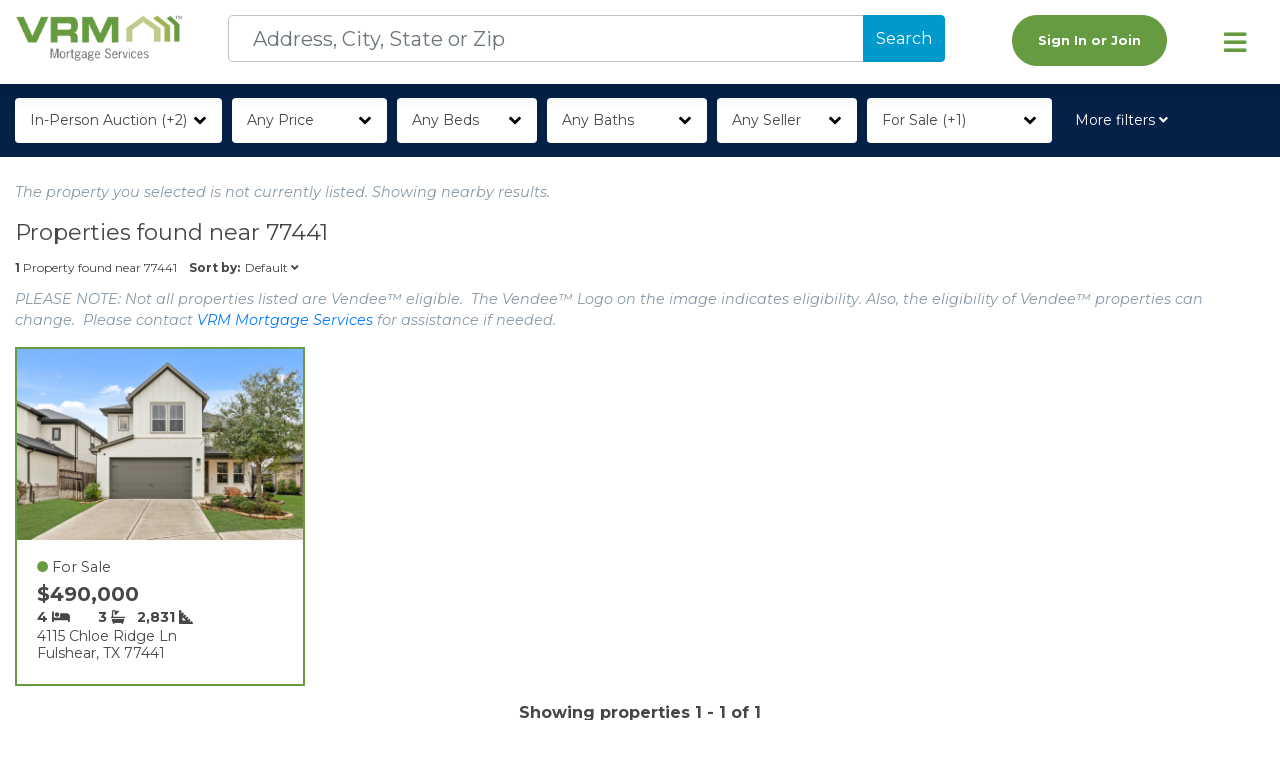

--- FILE ---
content_type: text/html; charset=utf-8
request_url: https://vrmproperties.com/Properties-For-Sale?address=5514%20FLEMING%20ROCK%20LN&city=Fulshear&state=TX&zip=77441&county=FortBend&currentPage=1&orderBy=default%20desc&orderByText=Default
body_size: 23223
content:

<!DOCTYPE html>

<html lang="en">
<head prefix="og: http://ogp.me/ns#">
    <!------------------------------BEGIN META--------------------------------------->
    <meta charset="utf-8">
    <meta name="viewport" content="width=device-width, initial-scale=1, shrink-to-fit=no">
    <link rel="icon" href="/favicon.png?v1">
    <link rel="apple-touch-icon" href="/apple-touch-icon.png">

    

<title>77441 Real Estate | Page 1 | VRM Properties</title>
<meta name="description" content="View 1 properties for sale in 77441. View listing photos, review sales history, and use our detailed real estate filters to find the perfect place.">
<meta content="Vendor Resource Management, Inc." property="Author"><meta content="View 1 properties for sale in 77441. View listing photos, review sales history, and use our detailed real estate filters to find the perfect place." property="Description"><meta content="Copyright (c) 2018-2020 Vendor Resource Management, Inc." property="COPYRIGHT"><meta content="Business: Real Estate" property="CLASSIFICATION"><meta content="Business: Real Estate" property="CATEGORY"><meta content="https://www.vrmproperties.com" property="HOME_URL">

<meta content="Vendor Resource Management, Inc." property="og:author"><meta content="77441 Real Estate | Page 1 | VRM Properties" property="og:title"><meta content="View 1 properties for sale in 77441. View listing photos, review sales history, and use our detailed real estate filters to find the perfect place." property="og:description"><meta content="VRM Properties" property="og:site_name"><meta content="https://vrmproperties.com/Properties-For-Sale?address=5514%20FLEMING%20ROCK%20LN&amp;city=Fulshear&amp;state=TX&amp;zip=77441&amp;county=FortBend&amp;currentPage=1&amp;orderBy=default%20desc&amp;orderByText=Default" property="og:url"><meta content="https://www.vrmproperties.com/img/130116_vrmlogo.png" property="og:image"><meta content="article" property="og:type">



    
    <!------------------------------END META----------------------------------------->
    <!------------------------------BEGIN SCRIPTS----------------------------------------->
    
        <!-- Begin Inspectlet Asynchronous Code -->
        <script type="text/javascript" asp-add-nonce="true">(function () {
                window.__insp = window.__insp || [];
                __insp.push(['wid', 1263025229]);
                var ldinsp = function () {
                    if (typeof window.__inspld != "undefined") return; window.__inspld = 1; var insp = document.createElement('script'); insp.type = 'text/javascript'; insp.async = true; insp.id = "inspsync"; insp.src = ('https:' == document.location.protocol ? 'https' : 'http') + '://cdn.inspectlet.com/inspectlet.js?wid=1263025229&r=' + Math.floor(new Date().getTime() / 3600000); var x = document.getElementsByTagName('script')[0]; x.parentNode.insertBefore(insp, x);
                };
                setTimeout(ldinsp, 0);
            })();</script>
        <!-- End Inspectlet Asynchronous Code -->
    

    <!-- Fontawesome -->
    <script src="https://kit.fontawesome.com/f8e64a4db0.js" crossorigin="anonymous"></script>
    <link rel="stylesheet" href="https://pro.fontawesome.com/releases/v5.14.0/css/all.css" integrity="sha384-VhBcF/php0Z/P5ZxlxaEx1GwqTQVIBu4G4giRWxTKOCjTxsPFETUDdVL5B6vYvOt" crossorigin="anonymous">

    <!-- jQuery first, then Popper.js, then Bootstrap JS -->
    <script src="https://code.jquery.com/jquery-3.5.1.min.js" crossorigin="anonymous"></script>

    <script src="https://cdn.jsdelivr.net/npm/popper.js@1.16.0/dist/umd/popper.min.js" integrity="sha384-Q6E9RHvbIyZFJoft+2mJbHaEWldlvI9IOYy5n3zV9zzTtmI3UksdQRVvoxMfooAo" crossorigin="anonymous"></script>
    <script src="https://stackpath.bootstrapcdn.com/bootstrap/4.4.1/js/bootstrap.min.js" integrity="sha384-wfSDF2E50Y2D1uUdj0O3uMBJnjuUD4Ih7YwaYd1iqfktj0Uod8GCExl3Og8ifwB6" crossorigin="anonymous"></script>
    <!--Toastr-->
    <script src="https://cdnjs.cloudflare.com/ajax/libs/toastr.js/latest/toastr.min.js"></script>
    <!-- DayJS for date parsing-->
    <script src="https://cdn.jsdelivr.net/npm/dayjs@1/dayjs.min.js" crossorigin="anonymous"></script>
    <script src="https://cdn.jsdelivr.net/npm/dayjs@1/plugin/utc.js" crossorigin="anonymous"></script>
    <script src="https://cdn.jsdelivr.net/npm/dayjs@1/plugin/timezone.js" crossorigin="anonymous"></script>
    <script src="https://cdn.jsdelivr.net/npm/dayjs@1/plugin/advancedFormat.js" crossorigin="anonymous"></script>
    <script src="https://cdn.jsdelivr.net/npm/dayjs@1/plugin/isBetween.js" crossorigin="anonymous"></script>
    <script src="https://cdn.jsdelivr.net/npm/dayjs@1/plugin/duration.js" crossorigin="anonymous"></script>

    <script asp-add-nonce="true">
        dayjs.extend(window.dayjs_plugin_utc);
        dayjs.extend(window.dayjs_plugin_timezone);
        dayjs.extend(window.dayjs_plugin_advancedFormat);
        dayjs.extend(window.dayjs_plugin_isBetween);
        dayjs.extend(window.dayjs_plugin_duration);
    </script>

    <!-- Stripe-->
    <script src="https://js.stripe.com/v3/"></script>

    
    
        <script src="https://cdn.jsdelivr.net/npm/vue@2.6.11/dist/vue.min.js"></script>
        <script src="/js/site.min.js?v=KUzebmueHqB_vfK7bMg47bXu-KxK5HoyvSWOy84zqGc"></script>
    

    
    <script src="/lib/uri/URI.js"></script>
    <script src="/js/viewModels/properties/properties-filters.js?v=TQAyRvkPaCLlf49tIG4z3WkChOt80gQcTkdSCbbFRqc"></script>

    <script asp-add-nonce="true">
        $(document).ready(function () {
            let model = {"isBackupSearch":true,"searchTextKeyed":null,"properties":[{"assetId":22490,"assetItemId":22475,"listingStatusType":2,"listPrice":490000.0000,"dispositionType":1,"assetStartDate":"2025-11-14T19:54:10.0366758","listingStartDate":"2025-11-14T19:54:10.2593628","assetReferenceId":"208267","isBulkAssetItem":false,"assetListingStatusType":2,"assetListingStatus":"For Sale","assetItemCount":1,"isNewListing":false,"isFeatured":false,"isVendeeFinancing":false,"propertyType":1,"addressLine1":"4115 CHLOE RIDGE LN","addressLine2":null,"city":"FULSHEAR","state":"TX","zip":"77441","county":"FORT BEND","displayPrice":490000.0000,"squareFootage":2831,"bedrooms":4,"bathrooms":3.00,"lotSize":5539.000,"lotSizeSource":"SF","soldDate":null,"salePrice":null,"isAuction":false,"auctionStatusType":null,"isOnlineAuction":null,"auctionStartDate":null,"auctionEndDate":null,"auctionOfferStatusType":null,"highBidPlacedAt":null,"auctionStatus":null,"highBid":null,"underContractDate":null,"mediaOrder":1,"mediaId":1185396,"mediaGuid":"315c1ad3-2bda-44de-beb5-cff0260509a3","mediaDescription":null,"mediaTitle":"Listing","mediaTypeId":1,"mediaFileExtension":null,"pageCount":1,"recordCount":1,"rowNumber":1}],"searchStates":[{"key":"TX","value":"Texas"},{"key":"FL","value":"Florida"},{"key":"NC","value":"N Carolina"},{"key":"GA","value":"Georgia"}],"searchCriteria":{"state":"TEXAS","stateAbbr":"TX","county":"FortBend","city":"Fulshear","zip":"77441","propertyType":null},"searchAddress":null,"assetItemCount":0,"searchCity":null,"searchState":"TX","searchZip":"77441","searchCounty":null,"price":"","priceMinimum":"","priceMaximum":"","beds":"","bath":"","propertyStatus":"for-sale_coming-soon","buyingType":"","propertyType":"","financingOption":"","featuredListing":"","daysOnSite":"","portfolio":"","currentOrderBy":"default desc","currentOrderByText":"Default","prices":[{"key":"","value":"$0"},{"key":"$100K","value":"$100K"},{"key":"$200K","value":"$200K"},{"key":"$300K","value":"$300K"},{"key":"$400K","value":"$400K"},{"key":"$500K","value":"$500K"},{"key":"$600K","value":"$600K"},{"key":"$700K","value":"$700K"},{"key":"$800K","value":"$800K"},{"key":"$900K","value":"$900K"},{"key":"","value":"$1M\u002B"}],"bedrooms":[{"key":"","value":"Any"},{"key":"1","value":"1\u002B"},{"key":"2","value":"2\u002B"},{"key":"3","value":"3\u002B"},{"key":"4","value":"4\u002B"},{"key":"5","value":"5\u002B"}],"bathrooms":[{"key":"","value":"Any"},{"key":"1","value":"1\u002B"},{"key":"2","value":"2\u002B"},{"key":"3","value":"3\u002B"},{"key":"4","value":"4\u002B"}],"propertyStatuses":[{"key":"for-sale","value":"For Sale"},{"key":"coming-soon","value":"Coming Soon"},{"key":"pending","value":"Pending"},{"key":"sold","value":"Sold"}],"propertyTypes":[{"key":"single-family-home","value":"Single Family"},{"key":"condominimum","value":"Condo"},{"key":"land","value":"Land"},{"key":"manufactured","value":"Manufactured"},{"key":"mobile-home","value":"Mobile Home"},{"key":"multi-family-home","value":"Multi-Family"},{"key":"townhome","value":"Townhome"}],"financingOptions":[{"key":"vaf","value":"Vendee\u2122 Financing"},{"key":"none","value":"No Special Financing"}],"buyingTypes":[{"seoValue":"in-person-auction","id":3,"name":"In-Person Auction","description":null,"sortId":null},{"seoValue":"online-auction","id":2,"name":"Online Auction","description":null,"sortId":null},{"seoValue":"traditional-offer","id":1,"name":"Traditional Offer","description":null,"sortId":null}],"featuredListings":[{"key":"","value":"Any"},{"key":"yes","value":"Yes"},{"key":"no","value":"No"}],"portfolios":[{"key":"","value":"Any Seller"},{"key":"mr. cooper","value":"Mr. Cooper"},{"key":"va","value":"VA"}],"seo":{"webSiteName":"VRM Properties","title":"77441 Real Estate | Page 1 | VRM Properties","description":"View 1 properties for sale in 77441. View listing photos, review sales history, and use our detailed real estate filters to find the perfect place.","postion":null,"placeName":null,"region":null,"author":"Vendor Resource Management, Inc.","imageUrl":"https://www.vrmproperties.com/img/130116_vrmlogo.png","canonicalUrl":null,"publishDate":"0001-01-01T00:00:00","lastUpdatedDate":"0001-01-01T00:00:00","copyright":"Copyright (c) 2018-2020 Vendor Resource Management, Inc.","classification":"Business: Real Estate","homeUrl":"https://www.vrmproperties.com"},"currentPage":1,"count":1,"pageSize":16,"totalPages":1,"startPageButtonNumber":1,"endPageButtonNumber":1,"showPreviousButton":false,"showNextButton":false,"showFirstButton":false,"showLastButton":false,"displayingRecords":"1 - 1"};
            window.propertySearch.initialize(model);
        })
    </script>

    <script asp-add-nonce="true">
        $(document).ready(function () {
            let model = {"isBackupSearch":true,"searchTextKeyed":null,"properties":[{"assetId":22490,"assetItemId":22475,"listingStatusType":2,"listPrice":490000.0000,"dispositionType":1,"assetStartDate":"2025-11-14T19:54:10.0366758","listingStartDate":"2025-11-14T19:54:10.2593628","assetReferenceId":"208267","isBulkAssetItem":false,"assetListingStatusType":2,"assetListingStatus":"For Sale","assetItemCount":1,"isNewListing":false,"isFeatured":false,"isVendeeFinancing":false,"propertyType":1,"addressLine1":"4115 CHLOE RIDGE LN","addressLine2":null,"city":"FULSHEAR","state":"TX","zip":"77441","county":"FORT BEND","displayPrice":490000.0000,"squareFootage":2831,"bedrooms":4,"bathrooms":3.00,"lotSize":5539.000,"lotSizeSource":"SF","soldDate":null,"salePrice":null,"isAuction":false,"auctionStatusType":null,"isOnlineAuction":null,"auctionStartDate":null,"auctionEndDate":null,"auctionOfferStatusType":null,"highBidPlacedAt":null,"auctionStatus":null,"highBid":null,"underContractDate":null,"mediaOrder":1,"mediaId":1185396,"mediaGuid":"315c1ad3-2bda-44de-beb5-cff0260509a3","mediaDescription":null,"mediaTitle":"Listing","mediaTypeId":1,"mediaFileExtension":null,"pageCount":1,"recordCount":1,"rowNumber":1}],"searchStates":[{"key":"TX","value":"Texas"},{"key":"FL","value":"Florida"},{"key":"NC","value":"N Carolina"},{"key":"GA","value":"Georgia"}],"searchCriteria":{"state":"TEXAS","stateAbbr":"TX","county":"FortBend","city":"Fulshear","zip":"77441","propertyType":null},"searchAddress":null,"assetItemCount":0,"searchCity":null,"searchState":"TX","searchZip":"77441","searchCounty":null,"price":"","priceMinimum":"","priceMaximum":"","beds":"","bath":"","propertyStatus":"for-sale_coming-soon","buyingType":"","propertyType":"","financingOption":"","featuredListing":"","daysOnSite":"","portfolio":"","currentOrderBy":"default desc","currentOrderByText":"Default","prices":[{"key":"","value":"$0"},{"key":"$100K","value":"$100K"},{"key":"$200K","value":"$200K"},{"key":"$300K","value":"$300K"},{"key":"$400K","value":"$400K"},{"key":"$500K","value":"$500K"},{"key":"$600K","value":"$600K"},{"key":"$700K","value":"$700K"},{"key":"$800K","value":"$800K"},{"key":"$900K","value":"$900K"},{"key":"","value":"$1M\u002B"}],"bedrooms":[{"key":"","value":"Any"},{"key":"1","value":"1\u002B"},{"key":"2","value":"2\u002B"},{"key":"3","value":"3\u002B"},{"key":"4","value":"4\u002B"},{"key":"5","value":"5\u002B"}],"bathrooms":[{"key":"","value":"Any"},{"key":"1","value":"1\u002B"},{"key":"2","value":"2\u002B"},{"key":"3","value":"3\u002B"},{"key":"4","value":"4\u002B"}],"propertyStatuses":[{"key":"for-sale","value":"For Sale"},{"key":"coming-soon","value":"Coming Soon"},{"key":"pending","value":"Pending"},{"key":"sold","value":"Sold"}],"propertyTypes":[{"key":"single-family-home","value":"Single Family"},{"key":"condominimum","value":"Condo"},{"key":"land","value":"Land"},{"key":"manufactured","value":"Manufactured"},{"key":"mobile-home","value":"Mobile Home"},{"key":"multi-family-home","value":"Multi-Family"},{"key":"townhome","value":"Townhome"}],"financingOptions":[{"key":"vaf","value":"Vendee\u2122 Financing"},{"key":"none","value":"No Special Financing"}],"buyingTypes":[{"seoValue":"in-person-auction","id":3,"name":"In-Person Auction","description":null,"sortId":null},{"seoValue":"online-auction","id":2,"name":"Online Auction","description":null,"sortId":null},{"seoValue":"traditional-offer","id":1,"name":"Traditional Offer","description":null,"sortId":null}],"featuredListings":[{"key":"","value":"Any"},{"key":"yes","value":"Yes"},{"key":"no","value":"No"}],"portfolios":[{"key":"","value":"Any Seller"},{"key":"mr. cooper","value":"Mr. Cooper"},{"key":"va","value":"VA"}],"seo":{"webSiteName":"VRM Properties","title":"77441 Real Estate | Page 1 | VRM Properties","description":"View 1 properties for sale in 77441. View listing photos, review sales history, and use our detailed real estate filters to find the perfect place.","postion":null,"placeName":null,"region":null,"author":"Vendor Resource Management, Inc.","imageUrl":"https://www.vrmproperties.com/img/130116_vrmlogo.png","canonicalUrl":null,"publishDate":"0001-01-01T00:00:00","lastUpdatedDate":"0001-01-01T00:00:00","copyright":"Copyright (c) 2018-2020 Vendor Resource Management, Inc.","classification":"Business: Real Estate","homeUrl":"https://www.vrmproperties.com"},"currentPage":1,"count":1,"pageSize":16,"totalPages":1,"startPageButtonNumber":1,"endPageButtonNumber":1,"showPreviousButton":false,"showNextButton":false,"showFirstButton":false,"showLastButton":false,"displayingRecords":"1 - 1"};
            if (model.priceMaximum == "" || model.priceMaximum == null) {
                $('#priceMaximum').val($('#priceMaximum option:last').val());
            }

            $(".add-criteria-done").click(function () {
                sortAndFilter();
            });

            $("#btn-status-search").click(function (event) {
                sortAndFilter()
            });

            $("#btn-type-search").click(function (event) {
                sortAndFilter()
            });

            $("#btn-financing-search").click(function (event) {
                sortAndFilter()
            });

            $("#btn-advanced-search").click(function (event) {
                sortAndFilter();
            });


            $('.non-adv-filters .multi-select-list input.split-radio-input[type="radio"]').on('change', function (event) {

                $('.advanced-search-filters input.split-radio-input[type="radio"]#adv' + this.id).prop('checked', this.checked);

            });

            $('.advanced-search-filters input.split-radio-input[type="radio"]').on('change', function (event) {

                var advId = this.id;
                var newAdvId = advId.substring(3, advId.length);
                var nonAdvCheckbox = $('.non-adv-filters input.split-radio-input[type="radio"]#' + newAdvId);
                nonAdvCheckbox.prop('checked', this.checked);

            });

            $('.non-adv-filters .multi-select-list  input.custom-control-input[type="checkbox"]').on('change', function (event) {
                $('.advanced-search-filters input.custom-control-input[type="checkbox"]#adv' + this.id).prop('checked', this.checked);

            });

            $('.advanced-search-filters input.custom-control-input[type="checkbox"]').on('change', function () {

                var advId = this.id;
                var newAdvId = advId.substring(3, advId.length);
                var nonAdvCheckbox = $('.non-adv-filters input.custom-control-input[type="checkbox"]#' + newAdvId);
                nonAdvCheckbox.prop('checked', this.checked);
                nonAdvCheckbox.trigger('change');
            });

            $('.advanced-search-filters input.split-radio-input[type="radio"]').on('change', function () {

                var advId = this.id;
                var newAdvId = advId.substring(3, advId.length);
                var nonAdvCheckbox = $('.non-adv-filters input.split-radio-input[type="radio"]#' + newAdvId);
                nonAdvCheckbox.prop('checked', this.checked);
                nonAdvCheckbox.trigger('change');
            });

            $('.non-adv-filters .multi-select-list .custom-select.min-field').on('change', function () {
                let currentIndex = this.selectedIndex;
                let notAdvMaxSelect = $('.non-adv-filters .multi-select-list .custom-select.max-field')[0];
                let advMaxSelect = $('.advanced-search-filters .custom-select.max-field')[0];
                let advSelect = $('.advanced-search-filters .custom-select#' + this.id)[0];
                advSelect.selectedIndex = currentIndex;

                if (notAdvMaxSelect.selectedIndex < currentIndex) {
                    notAdvMaxSelect.selectedIndex = currentIndex;
                    advMaxSelect.selectedIndex = currentIndex;
                    $(notAdvMaxSelect).trigger('change');
                }


            });

            $('.non-adv-filters .multi-select-list .custom-select.max-field').on('change', function () {
                let currentIndex = this.selectedIndex;
                let notAdvMinSelect = $('.non-adv-filters .multi-select-list .custom-select.min-field')[0];
                let advMinSelect = $('.advanced-search-filters .custom-select.min-field')[0];
                let advSelect = $('.advanced-search-filters .custom-select#' + this.id)[0];
                advSelect.selectedIndex = currentIndex;

                if (notAdvMinSelect.selectedIndex > currentIndex) {
                    notAdvMinSelect.selectedIndex = currentIndex;
                    advMinSelect.selectedIndex = currentIndex;
                    $(notAdvMinSelect).trigger('change');

                }

            });

            $('.advanced-search-filters .custom-select.min-field').on('change', function () {
                let currentIndex = this.selectedIndex;
                let notAdvMaxSelect = $('.non-adv-filters .multi-select-list .custom-select.max-field')[0];
                let advMaxSelect = $('.advanced-search-filters .custom-select.max-field')[0];
                let non_advSelect = $('.non-adv-filters .multi-select-list .custom-select#' + this.id)[0];

                non_advSelect.selectedIndex = currentIndex;
                if (notAdvMaxSelect.selectedIndex <= currentIndex) {
                    notAdvMaxSelect.selectedIndex = currentIndex;
                    advMaxSelect.selectedIndex = currentIndex;
                    // $(notAdvMaxSelect).trigger('change');

                }
                $(non_advSelect).trigger('change');


            });

            $('.advanced-search-filters .custom-select.max-field').on('change', function () {
                let currentIndex = this.selectedIndex;
                let notAdvMinSelect = $('.non-adv-filters .multi-select-list .custom-select.min-field')[0];
                let advMinSelect = $('.advanced-search-filters .custom-select.min-field')[0];
                let non_advSelect = $('.non-adv-filters .multi-select-list .custom-select#' + this.id)[0];
                non_advSelect.selectedIndex = currentIndex;

                if (notAdvMinSelect.selectedIndex >= currentIndex) {
                    notAdvMinSelect.selectedIndex = currentIndex;
                    // $(notAdvMinSelect).trigger('change');

                    advMinSelect.selectedIndex = currentIndex;
                }
                $(non_advSelect).trigger('change');


            });
        });



        function sortAndFilter() {
            window.loadAlert.show("Loading...");

            let orderBy = "default desc";
            let orderByText = "Default";
            applyFilters(1, orderBy, orderByText);
        }

        function applyFilters(currentPage, orderBy, orderByText) {
            var filter = {};
            filter["refreshSearch"] = true;

            var uri = new URI(location);
            var search = uri.search(true);
            currentPage = currentPage || search.currentPage || search.currentpage || search.CurrentPage || search.Currentpage || 1;
            orderBy = orderBy || search.orderby || search.OrderBy || search.orderBy || search.OrderBy;
            orderByText = orderByText || search.orderbytext || search.orderByText || search.OrderByText;

            if (currentPage && !isNaN(currentPage)) {
                filter["currentPage"] = currentPage * 1;
            }
            else {
                filter["currentPage"] = 1;
            }

            filter["orderBy"] = orderBy;
            filter["orderByText"] = orderByText;

            $('[class*="d-"]').each(function (i, ele) {
                var groupName = ele.className.match(/d-([\w|-]*)/)[1]; // extract "foo" from "d-foo"
                var fieldName = $(ele).data("field");

                // gather values from all radio and checkbox controls
                $(".d-" + groupName + " input:radio").each(function () {
                    if (document.getElementById($(this).attr('id')).checked) {
                        let selectedValue = $(this).val();
                        if (selectedValue.trim() !== "") {
                            filter[fieldName] = selectedValue.trim();
                        }
                    }
                });

                $(".d-" + groupName + " input:checkbox").each(function () {
                    if (document.getElementById($(this).attr('id')).checked) {
                        let currentValue = filter[fieldName];
                        let selectedValue = $(this).val();
                        if (selectedValue.trim() !== "") {

                            if (currentValue && currentValue !== "") {
                                filter[fieldName] = currentValue + "_" + selectedValue.trim();
                            }
                            else {
                                filter[fieldName] = selectedValue.trim();
                            }
                        }
                    }
                });

            });
            //gather values for PriceMinimum and PriceMaximum
            let priceMinimum = $('select#priceMinimum')[0].value;
            filter["priceMinimum"] = priceMinimum;

            let priceMaximum = $('select#priceMaximum')[0].value;
            filter["priceMaximum"] = priceMaximum;
            // gather values for DaysOnSite and Featured
            let featured = $('#featuredEdit').val().trim();
            filter["featured"] = featured;

            // address (pull from page model)
            let searchAddress = null;
            let searchCity = null;
            let searchState = "TX";
            let searchZip = "77441";
            let searchCounty = null;

            filter["address"] = searchAddress;
            filter["city"] = searchCity;
            filter["state"] = searchState;
            filter["zip"] = searchZip;
            filter["county"] = searchCounty;


            $('#search').html("");

            for (const property in filter) {
                let input = $("<input>")
                    .attr("type", "hidden")
                    .attr("name", property).val(filter[property]);

                $('#search').append(input);
            }

            $('#search').submit();
        };

        function orderBy(orderBy, text) {
            applyFilters(1, orderBy, text);
        };

        function smallDeviceMatchMediaCheck() {
            return window.matchMedia("(max-width : 455px)").matches;
        }

        function setSmallDeviceCheck() {
            if (smallDeviceMatchMediaCheck()) {
                $('#filterLblId').text("Filters");
                $('#advanced-filters-container').css('left', 0)
                return;
            }
            $('#advanced-filters-container').css('left', '-215px')

            $('#filterLblId').text("More filters");
        }

        function setUriRefreshSearch(uri) {

            uri.removeSearch(["refreshSearch", "RefreshSearch", "refreshsearch", "Refreshsearch"])
                .setSearch("refreshSearch", true);

            return uri;
        };

        $(window).on('resize', function () {
            setSmallDeviceCheck();
        });


    </script>

    <script asp-add-nonce="true">
        $(document).ready(function () {
            $("#filters").keypress(function (e) {
                if (e.keyCode == 13)
                    return false;
            });



            $('#search-bar .btn-info, #search-bar .btn-link').click(function () {
                $('#search-bar .multi-select').removeClass('open')
                $(this.parentNode).addClass('open')
            });

            $(document).click(function (e) {
                var clickWasOnDone = $(e.target).closest('#search-bar .done').length > 0
                var clickWasOutsideSelect = $(e.target).closest('#search-bar .multi-select-list, #search-bar .btn-info, #search-bar .btn-link').length === 0
                if (clickWasOutsideSelect || clickWasOnDone) {
                    $('#search-bar .multi-select').removeClass('open')
                }
            });


            setSmallDeviceCheck();

        });
    </script>




    <!------------------------------END SCRIPTS------------------------------------->
    <!------------------------------ STYLES ----------------------------------------->
    <!-- Bootstrap CSS -->
    <link rel="stylesheet" href="https://stackpath.bootstrapcdn.com/bootstrap/4.4.1/css/bootstrap.min.css" integrity="sha384-Vkoo8x4CGsO3+Hhxv8T/Q5PaXtkKtu6ug5TOeNV6gBiFeWPGFN9MuhOf23Q9Ifjh" crossorigin="anonymous">

    <link href="https://fonts.googleapis.com/css?family=Montserrat:400,400i,600,600i,700,700i&display=swap" rel="stylesheet">

    <!--Toastr-->
    <link rel="stylesheet" href="https://cdnjs.cloudflare.com/ajax/libs/toastr.js/latest/toastr.min.css">

    
    
        <link rel="stylesheet" href="/css/site.min.css?v=OO1Ty69Fos8Weo7cR_q1Z_xK-SSFqXOuKNnOl7eSpMY">
    


    
<!-- Google Analytics -->



    <script async="" src="https://www.googletagmanager.com/gtag/js?id=G-PR32NQDNVB"></script>
    <script asp-add-nonce="true">window.dataLayer = window.dataLayer || [];
        function gtag() { dataLayer.push(arguments); }
        gtag('js', new Date());
        gtag('config', 'G-PR32NQDNVB');</script>

    <!-- Start of HubSpot Embed Code -->
    <script type="text/javascript" id="hs-script-loader" async="" defer="" src="https://js.hs-scripts.com/43699098.js"></script>
    <!-- End of HubSpot Embed Code -->
        <!----------------------------END STYLES----------------------------------------->
    <script type="text/javascript">!function(T,l,y){var S=T.location,k="script",D="instrumentationKey",C="ingestionendpoint",I="disableExceptionTracking",E="ai.device.",b="toLowerCase",w="crossOrigin",N="POST",e="appInsightsSDK",t=y.name||"appInsights";(y.name||T[e])&&(T[e]=t);var n=T[t]||function(d){var g=!1,f=!1,m={initialize:!0,queue:[],sv:"5",version:2,config:d};function v(e,t){var n={},a="Browser";return n[E+"id"]=a[b](),n[E+"type"]=a,n["ai.operation.name"]=S&&S.pathname||"_unknown_",n["ai.internal.sdkVersion"]="javascript:snippet_"+(m.sv||m.version),{time:function(){var e=new Date;function t(e){var t=""+e;return 1===t.length&&(t="0"+t),t}return e.getUTCFullYear()+"-"+t(1+e.getUTCMonth())+"-"+t(e.getUTCDate())+"T"+t(e.getUTCHours())+":"+t(e.getUTCMinutes())+":"+t(e.getUTCSeconds())+"."+((e.getUTCMilliseconds()/1e3).toFixed(3)+"").slice(2,5)+"Z"}(),iKey:e,name:"Microsoft.ApplicationInsights."+e.replace(/-/g,"")+"."+t,sampleRate:100,tags:n,data:{baseData:{ver:2}}}}var h=d.url||y.src;if(h){function a(e){var t,n,a,i,r,o,s,c,u,p,l;g=!0,m.queue=[],f||(f=!0,t=h,s=function(){var e={},t=d.connectionString;if(t)for(var n=t.split(";"),a=0;a<n.length;a++){var i=n[a].split("=");2===i.length&&(e[i[0][b]()]=i[1])}if(!e[C]){var r=e.endpointsuffix,o=r?e.location:null;e[C]="https://"+(o?o+".":"")+"dc."+(r||"services.visualstudio.com")}return e}(),c=s[D]||d[D]||"",u=s[C],p=u?u+"/v2/track":d.endpointUrl,(l=[]).push((n="SDK LOAD Failure: Failed to load Application Insights SDK script (See stack for details)",a=t,i=p,(o=(r=v(c,"Exception")).data).baseType="ExceptionData",o.baseData.exceptions=[{typeName:"SDKLoadFailed",message:n.replace(/\./g,"-"),hasFullStack:!1,stack:n+"\nSnippet failed to load ["+a+"] -- Telemetry is disabled\nHelp Link: https://go.microsoft.com/fwlink/?linkid=2128109\nHost: "+(S&&S.pathname||"_unknown_")+"\nEndpoint: "+i,parsedStack:[]}],r)),l.push(function(e,t,n,a){var i=v(c,"Message"),r=i.data;r.baseType="MessageData";var o=r.baseData;return o.message='AI (Internal): 99 message:"'+("SDK LOAD Failure: Failed to load Application Insights SDK script (See stack for details) ("+n+")").replace(/\"/g,"")+'"',o.properties={endpoint:a},i}(0,0,t,p)),function(e,t){if(JSON){var n=T.fetch;if(n&&!y.useXhr)n(t,{method:N,body:JSON.stringify(e),mode:"cors"});else if(XMLHttpRequest){var a=new XMLHttpRequest;a.open(N,t),a.setRequestHeader("Content-type","application/json"),a.send(JSON.stringify(e))}}}(l,p))}function i(e,t){f||setTimeout(function(){!t&&m.core||a()},500)}var e=function(){var n=l.createElement(k);n.src=h;var e=y[w];return!e&&""!==e||"undefined"==n[w]||(n[w]=e),n.onload=i,n.onerror=a,n.onreadystatechange=function(e,t){"loaded"!==n.readyState&&"complete"!==n.readyState||i(0,t)},n}();y.ld<0?l.getElementsByTagName("head")[0].appendChild(e):setTimeout(function(){l.getElementsByTagName(k)[0].parentNode.appendChild(e)},y.ld||0)}try{m.cookie=l.cookie}catch(p){}function t(e){for(;e.length;)!function(t){m[t]=function(){var e=arguments;g||m.queue.push(function(){m[t].apply(m,e)})}}(e.pop())}var n="track",r="TrackPage",o="TrackEvent";t([n+"Event",n+"PageView",n+"Exception",n+"Trace",n+"DependencyData",n+"Metric",n+"PageViewPerformance","start"+r,"stop"+r,"start"+o,"stop"+o,"addTelemetryInitializer","setAuthenticatedUserContext","clearAuthenticatedUserContext","flush"]),m.SeverityLevel={Verbose:0,Information:1,Warning:2,Error:3,Critical:4};var s=(d.extensionConfig||{}).ApplicationInsightsAnalytics||{};if(!0!==d[I]&&!0!==s[I]){var c="onerror";t(["_"+c]);var u=T[c];T[c]=function(e,t,n,a,i){var r=u&&u(e,t,n,a,i);return!0!==r&&m["_"+c]({message:e,url:t,lineNumber:n,columnNumber:a,error:i}),r},d.autoExceptionInstrumented=!0}return m}(y.cfg);function a(){y.onInit&&y.onInit(n)}(T[t]=n).queue&&0===n.queue.length?(n.queue.push(a),n.trackPageView({})):a()}(window,document,{
src: "https://js.monitor.azure.com/scripts/b/ai.2.min.js", // The SDK URL Source
crossOrigin: "anonymous", 
cfg: { // Application Insights Configuration
    connectionString: 'InstrumentationKey=82896b17-a442-491d-8aec-6507dc889488;IngestionEndpoint=https://southcentralus-3.in.applicationinsights.azure.com/;LiveEndpoint=https://southcentralus.livediagnostics.monitor.azure.com/'
}});</script></head>
<body>
    
<script asp-add-nonce="true">
    var $buoop = {
        required: { e: -12, f: -12, o: -12, s: -1, c: -12, ios: -1 },
        insecure: false, unsupported: false, api: 2020.10,
        reminder: 0, reminderClosed: 0, test: false,
        url: "https://www.vrmproperties.com/content/supported-browser-versions", text: {'msg':'Your web browser ({brow_name}) is out of date. Some areas of the site may not function properly', 'msgmore': '<br/ >Please update your browser to use this web site.', 'bupdate': 'Update browser'}
    };
</script>


    <script src="https://browser-update.org/update.min.js"></script>




    





<!-- NAVBAR HEADER HOME -->
<nav id="headerBar" class="navbar home shadow bg-white sticky-top">
	<div class="container">
        <div class="row">
            <div class="col-11 col-md-3 col-xl-2 order-1">
                <a class="navbar-brand" href="/"><img src="/img/VRM-Mortgage-Logo.png" class="logo" alt="VRM" style="height: 46.18px;width: 100%;"></a>
            </div>
                    <div id="property-lookup" class="col-12 col-md-7 col-xl-7 order-12 order-md-6">
                        <!-- PROPERTY LOOKUP VIEW COMPONENT -->
                        
<style type="text/css" asp-add-nonce="true">
    #pac-wrapper .pac-container{
        position: inherit !important;
        left: 0px !important;
        top: 0px !important;
    }
</style>

<script src="/js/viewModels/shared/property-lookup-viewmodel.js?v=x5ueoqG5TbtCGlSOedhQX08_2XTsFi3AvK5esIxK5xM"></script>
<script type="text/javascript" asp-add-nonce="true">
    function initAutocomplete() {
        window.locationSearch.initialize();
        let searchBox = document.getElementById('locatorText');
        
        // Create the autocomplete object, restricting the search to geographical location types.
        autocomplete = new google.maps.places.Autocomplete(searchBox, { types: ['geocode'] });
        //restrict data being returned
        autocomplete.setFields(['address_components', 'formatted_address', 'geometry', 'place_id', 'type']);
        //only US and territories
        autocomplete.setComponentRestrictions(
            { 'country': ['us', 'pr', 'vi', 'gu', 'mp', 'as'] });

        // Attach our handler method to the place_changed event
        autocomplete.addListener('place_changed', fillInAddress);

        // search button will render the dropdown for place-select
        $('#locationSearchButton').on('click', () => {
            searchBox.focus();
        });
    }
    function fillInAddress() {
        // Get the place details from the autocomplete object.
        var autocompleteVerifiedPlace = autocomplete.getPlace();
        // Send the full results down to the view model for binding and processing
        window.locationSearch.verifyAutoComplete(autocompleteVerifiedPlace);
        // When Populated, Submit The Form
        window.locationSearch.submit();
    }

    function movePacInput() {
        // moves the autocomplete field after it is inserted
        let pacInput = document.querySelector('.pac-container');
        let pacWrapper = document.getElementById('pac-wrapper');
        pacWrapper.appendChild(pacInput);
    }

    

</script>


<div id="buyer-search" class="toggle">
    <form id="location-search-form" title="Search For Properties By Address" title="Search For Properties By Address" action="/Properties-For-Sale" method="post">
        
        <div class="form-inline">
            <div class="d-flex flex-grow-1 align-items-center">
                <div class="input-group flex-grow-1">
                    <input type="text" placeholder="Address, City, State or Zip" aria-label="Search For Properties By Address" id="locatorText" name="locatorText" class="form-control w-100 form-control-lg">
                    <div class="input-group-append">
                        <button type="button" id="locationSearchButton" class="btn btn-info">Search</button>
                    </div>
                </div>
            </div>

            <input type="hidden" id="searchStreetNumber" name="searchStreetNumber"/>
            <input type="hidden" id="searchStreetName" name="searchStreetName"/>
            <input type="hidden" id="searchCity" name="searchCity" />
            <input type="hidden" id="searchState" name="searchState" />
            <input type="hidden" id="searchZip" name="searchZip" />
            <input type="hidden" id="searchCounty" name="searchCounty" />
            <input type="hidden" id="searchLocationId" name="searchLocationId" />
            <input type="hidden" id="searchLevel" name="searchLevel" />
            <input type="hidden" id="searchFullGraph" name="searchFullGraph" />

            <input type="hidden" id="price" name="price"  />
            <input type="hidden" id="priceMinimum" name="priceMinimum"  />
            <input type="hidden" id="priceMaximum" name="priceMaximum"  />
            <input type="hidden" id="beds" name="beds"  />
            <input type="hidden" id="baths" name="baths"  />
            <input type="hidden" id="propertyStatus" name="propertyStatus"  />
            <input type="hidden" id="propertyType" name="propertyType"  />
            <input type="hidden" id="financingOption" name="financingOption"  />
            <input type="hidden" id="daysOnSite" name="daysOnSite"  />
            <input type="hidden" id="featured" name="featured"  />
            <input type="hidden" id="buyingTypes" name="buyingTypes"  />
            <input type="hidden" id="orderBy" name="orderBy"  value="default desc"  />
            <input type="hidden" id="orderByText" name="orderByText"  value="Default"  />
        </div>
    <input name="__RequestVerificationToken" type="hidden" value="CfDJ8DkAgbIzKQJEp9f4o6Htd9hoVI-cKVwrYjU8Pr4cFtIH5Vk_FNjJqnXL6wOUdlK5Md8F-SJ8DX3zZoFY_iLfMXZGMPhBLmZ3_j0HTCU-Owgfbv0JiqNzxp6H6zVbW2yD1ptTclla4sFCvzBNl8jHoAE" /></form>
    <div id="pac-wrapper" style="position: absolute"></div>
    <form id="id-search-form" title="Search For Properties By Property ID" style="display: none;">
        <div class="form-inline">
            <div class="d-flex flex-grow-1 align-items-center">
                <div class="input-group flex-grow-1">
                    <input placeholder="Enter a Property ID" aria-label="Search By Property ID" type="text" id="propertyId" name="propertyId" class="form-control form-control-lg no-bg-img w-100" maxlength="255">
                    <div class="input-group-append">
                        <button class="btn btn-info" type="submit">Search</button>
                    </div>
                </div>
            </div>
        </div>
    </form>
</div>

<script type="text/javascript" asp-add-nonce="true">
    $(document).ready(function () {
        $('#propertyId').val('');

        $('#id-search-form').on('submit', function (e) {
            e.preventDefault();

            var propertyId = $('#propertyId').val().trim();
            // remove non-alphanumeric characters except dashes
            propertyId = propertyId.replace(/[^0-9a-zA-Z\-]/g, '');

            if (propertyId) {
                location = "/search-by-ref/Ref/" + propertyId;
            }
        });
    });

    waitForElement('.pac-container').then(() => {
        let isSearchBarHidden = 'false' == 'true';
        if(!isSearchBarHidden)
        {
            movePacInput();
        }

    });

   
</script>

<script id="googleMap" src="https://maps.googleapis.com/maps/api/js?key=AIzaSyBTfqeVsWi4fcgKJHiktWyYNgVj3iz_duk&libraries=places&callback=initAutocomplete" async defer></script>
                        <!-- END PROPERTY LOOKUP VIEW COMPONENT -->
                    </div>
            <div class="col-1 col-md-2 col-xl-3 order-6 order-md-12">
                <div class="row">
                    
                            <div class="col-xl-10 d-none d-xl-block header-cta-container">
                                    <a class="btn cta cta-primary" role="button" href="/Auth?ReturnUrl=%2FProperties-For-Sale%3Faddress%3D5514%2520FLEMING%2520ROCK%2520LN%26city%3DFulshear%26state%3DTX%26zip%3D77441%26county%3DFortBend%26currentPage%3D1%26orderBy%3Ddefault%2520desc%26orderByText%3DDefault">Sign In or Join</a>
                            </div>
                    
                    <div class="col-2 col-md-12 col-xl-2 order-sm-5" >
                        <button class="navbar-toggler" type="button" data-toggle="modal" data-target="#hiddenMenu" aria-label="Main Menu" title="Main Menu">
                            <span class="navbar-toggler-icon"><i class="fas fa-bars" style="font-size: 1.6em;" aria-hidden="true"></i></span>
                        </button>
                    </div>
                </div>
            </div>
        </div>
	</div>
</nav>
<nav>
    <div id="hiddenMenu" class="modal" tabindex="-1" role="dialog" data-backdrop="true" aria-hidden="true">
        <div class="modal-dialog" role="document">
            <div class="modal-header">
                <button type="button" class="btn close" data-dismiss="modal" aria-label="Close">
                    <span aria-hidden="true" class="d-flex flex-column justify-content-center align-items-center"><i class="fas fa-times" aria-hidden="true"></i></span>
                </button>
            </div>
            <div class="modal-body">
                <ul class="navbar-nav mr-auto mt-2">
                    
                                <li class="nav-item last-menu-user-item">
                                    <a class="nav-link" href="/Auth?ReturnUrl=%2FProperties-For-Sale%3Faddress%3D5514%2520FLEMING%2520ROCK%2520LN%26city%3DFulshear%26state%3DTX%26zip%3D77441%26county%3DFortBend%26currentPage%3D1%26orderBy%3Ddefault%2520desc%26orderByText%3DDefault">Sign In or Join</a>
                                </li>

                    

                    <li class="nav-item active">
                        <a class="nav-link" href="/">Home <span class="sr-only">(current)</span></a>
                    </li>

                    
                        <li class="nav-item active">
                            <a class="nav-link" href="/Offer/Overview">How to Make an Offer</a>
                        </li>
                    

                    <li class="nav-item">
                        <a class="nav-link" href="/Content/Vendee-Financing">About the Vendee&trade; Program</a>
                    </li>
                    <li class="nav-item">
                        <a class="nav-link" href="/Properties-For-Sale?currentPage=1&amp;orderBy=days&#x2B;desc&amp;orderByText=Days&#x2B;on&#x2B;site&#x2B;(Newest&#x2B;to&#x2B;Oldest)&amp;financingOption=vaf">View Vendee&trade; eligible properties</a>
                    </li>
                    <li class="nav-item">
                        <a class="nav-link" href="https://www.vrmco.com/about-us" target="_blank">About VRM</a>
                    </li>
                    <li class="nav-item">
                        <a class="nav-link" href="/Support/ContactUs">Contact Us</a>
                    </li>
                    <li class="nav-item">
                        <a class="nav-link" href="/Faq">FAQ</a>
                    </li>


                </ul>
            </div>
        </div>
    </div>
</nav>
<!-- END NAVBAR HEADER HOME -->


    




<script type="text/javascript" asp-add-nonce="true">
    var propertySearchResultsModelJson = {"isBackupSearch":true,"searchTextKeyed":null,"properties":[{"assetId":22490,"assetItemId":22475,"listingStatusType":2,"listPrice":490000.0000,"dispositionType":1,"assetStartDate":"2025-11-14T19:54:10.0366758","listingStartDate":"2025-11-14T19:54:10.2593628","assetReferenceId":"208267","isBulkAssetItem":false,"assetListingStatusType":2,"assetListingStatus":"For Sale","assetItemCount":1,"isNewListing":false,"isFeatured":false,"isVendeeFinancing":false,"propertyType":1,"addressLine1":"4115 CHLOE RIDGE LN","addressLine2":null,"city":"FULSHEAR","state":"TX","zip":"77441","county":"FORT BEND","displayPrice":490000.0000,"squareFootage":2831,"bedrooms":4,"bathrooms":3.00,"lotSize":5539.000,"lotSizeSource":"SF","soldDate":null,"salePrice":null,"isAuction":false,"auctionStatusType":null,"isOnlineAuction":null,"auctionStartDate":null,"auctionEndDate":null,"auctionOfferStatusType":null,"highBidPlacedAt":null,"auctionStatus":null,"highBid":null,"underContractDate":null,"mediaOrder":1,"mediaId":1185396,"mediaGuid":"315c1ad3-2bda-44de-beb5-cff0260509a3","mediaDescription":null,"mediaTitle":"Listing","mediaTypeId":1,"mediaFileExtension":null,"pageCount":1,"recordCount":1,"rowNumber":1}],"searchStates":[{"key":"TX","value":"Texas"},{"key":"FL","value":"Florida"},{"key":"NC","value":"N Carolina"},{"key":"GA","value":"Georgia"}],"searchCriteria":{"state":"TEXAS","stateAbbr":"TX","county":"FortBend","city":"Fulshear","zip":"77441","propertyType":null},"searchAddress":null,"assetItemCount":0,"searchCity":null,"searchState":"TX","searchZip":"77441","searchCounty":null,"price":"","priceMinimum":"","priceMaximum":"","beds":"","bath":"","propertyStatus":"","buyingType":"","propertyType":"","financingOption":"","featuredListing":"","daysOnSite":"","portfolio":"","currentOrderBy":"default desc","currentOrderByText":"Default","prices":[{"key":"","value":"$0"},{"key":"$100K","value":"$100K"},{"key":"$200K","value":"$200K"},{"key":"$300K","value":"$300K"},{"key":"$400K","value":"$400K"},{"key":"$500K","value":"$500K"},{"key":"$600K","value":"$600K"},{"key":"$700K","value":"$700K"},{"key":"$800K","value":"$800K"},{"key":"$900K","value":"$900K"},{"key":"","value":"$1M\u002B"}],"bedrooms":[{"key":"","value":"Any"},{"key":"1","value":"1\u002B"},{"key":"2","value":"2\u002B"},{"key":"3","value":"3\u002B"},{"key":"4","value":"4\u002B"},{"key":"5","value":"5\u002B"}],"bathrooms":[{"key":"","value":"Any"},{"key":"1","value":"1\u002B"},{"key":"2","value":"2\u002B"},{"key":"3","value":"3\u002B"},{"key":"4","value":"4\u002B"}],"propertyStatuses":[{"key":"for-sale","value":"For Sale"},{"key":"coming-soon","value":"Coming Soon"},{"key":"pending","value":"Pending"},{"key":"sold","value":"Sold"}],"propertyTypes":[{"key":"single-family-home","value":"Single Family"},{"key":"condominimum","value":"Condo"},{"key":"land","value":"Land"},{"key":"manufactured","value":"Manufactured"},{"key":"mobile-home","value":"Mobile Home"},{"key":"multi-family-home","value":"Multi-Family"},{"key":"townhome","value":"Townhome"}],"financingOptions":[{"key":"vaf","value":"Vendee\u2122 Financing"},{"key":"none","value":"No Special Financing"}],"buyingTypes":[{"seoValue":"in-person-auction","id":3,"name":"In-Person Auction","description":null,"sortId":null},{"seoValue":"online-auction","id":2,"name":"Online Auction","description":null,"sortId":null},{"seoValue":"traditional-offer","id":1,"name":"Traditional Offer","description":null,"sortId":null}],"featuredListings":[{"key":"","value":"Any"},{"key":"yes","value":"Yes"},{"key":"no","value":"No"}],"portfolios":[{"key":"","value":"Any Seller"},{"key":"mr. cooper","value":"Mr. Cooper"},{"key":"va","value":"VA"}],"seo":{"webSiteName":"VRM Properties","title":"77441 Real Estate | Page 1 | VRM Properties","description":"View 1 properties for sale in 77441. View listing photos, review sales history, and use our detailed real estate filters to find the perfect place.","postion":null,"placeName":null,"region":null,"author":"Vendor Resource Management, Inc.","imageUrl":"https://www.vrmproperties.com/img/130116_vrmlogo.png","canonicalUrl":null,"publishDate":"0001-01-01T00:00:00","lastUpdatedDate":"0001-01-01T00:00:00","copyright":"Copyright (c) 2018-2020 Vendor Resource Management, Inc.","classification":"Business: Real Estate","homeUrl":"https://www.vrmproperties.com"},"currentPage":1,"count":1,"pageSize":16,"totalPages":1,"startPageButtonNumber":1,"endPageButtonNumber":1,"showPreviousButton":false,"showNextButton":false,"showFirstButton":false,"showLastButton":false,"displayingRecords":"1 - 1"};
</script>

<!-- SEARCH FORM BAR -->
<section id="search-bar">
    <div class="container">
        <form id="search" method="get" class="d-none" action="/Properties-For-Sale">
        </form>
        <form id="filters" class="search-bar-filters">
            <div class="form-row align-items-center">

                
                    <div class="col-auto multi-select multi-select-check non-adv-filters d-buyingtype" id="buying-type-filter" data-field="buyingTypes">
                        <a href="#" id="buyingTypeLabelId" class="btn btn-info">In-Person Auction (&#x2B;2)</a>
                        <div class="multi-select-list">
                                <div class="custom-control custom-checkbox">
                                    <input class="custom-control-input" type="checkbox" name="buyingType" id="buyingType-3" value="in-person-auction" selected checked>
                                    <label class="custom-control-label" for="buyingType-3">
                                        In-Person Auction
                                    </label>
                                </div>
                                <div class="custom-control custom-checkbox">
                                    <input class="custom-control-input" type="checkbox" name="buyingType" id="buyingType-2" value="online-auction" selected checked>
                                    <label class="custom-control-label" for="buyingType-2">
                                        Online Auction
                                    </label>
                                </div>
                                <div class="custom-control custom-checkbox">
                                    <input class="custom-control-input" type="checkbox" name="buyingType" id="buyingType-1" value="traditional-offer" selected checked>
                                    <label class="custom-control-label" for="buyingType-1">
                                        Traditional Offer
                                    </label>
                                </div>
                            <div class="text-center">
                                <a href="#" data-ddl-type="buyingTypes" onclick="sortAndFilter()" class="btn cta cta-primary done">Apply</a>
                            </div>
                        </div>
                    </div>
                


                <div class="col-auto my-1 multi-select min-max-field non-adv-filters d-price" id="price-filter" data-field="price">
                    <a href="#" id="priceLabelId" class="btn btn-info">Any Price</a>
                    <div class="multi-select-list">
                        <div class="inline-drop">
                            <div class="form-group">
                                <span class="min-max">Min</span>
                                <label for="priceMinimum" class="sr-only">Minimum Price</label>
                                <select class="form-control custom-select min-field" id="priceMinimum">
                                            <option value="" selected>
                                                $0
                                            </option>
                                            <option value="$100K">
                                                $100K
                                            </option>
                                            <option value="$200K">
                                                $200K
                                            </option>
                                            <option value="$300K">
                                                $300K
                                            </option>
                                            <option value="$400K">
                                                $400K
                                            </option>
                                            <option value="$500K">
                                                $500K
                                            </option>
                                            <option value="$600K">
                                                $600K
                                            </option>
                                            <option value="$700K">
                                                $700K
                                            </option>
                                            <option value="$800K">
                                                $800K
                                            </option>
                                            <option value="$900K">
                                                $900K
                                            </option>

                                </select>
                            </div>
                            &nbsp;&nbsp;

                            <div class="form-group">
                                <span class="min-max">Max</span>
                                <label for="priceMax" class="sr-only">Maximum Price</label>
                                <select class="form-control custom-select max-field" id="priceMaximum">
                                            <option value="$100K" )>
                                                $100K
                                            </option>
                                            <option value="$200K" )>
                                                $200K
                                            </option>
                                            <option value="$300K" )>
                                                $300K
                                            </option>
                                            <option value="$400K" )>
                                                $400K
                                            </option>
                                            <option value="$500K" )>
                                                $500K
                                            </option>
                                            <option value="$600K" )>
                                                $600K
                                            </option>
                                            <option value="$700K" )>
                                                $700K
                                            </option>
                                            <option value="$800K" )>
                                                $800K
                                            </option>
                                            <option value="$900K" )>
                                                $900K
                                            </option>
                                            <option value="" selected>
                                                $1M&#x2B;
                                            </option>
                                </select>
                            </div>
                        </div>
                        <div class="text-center">
                            <a href="#" data-ddl-type="price" class="btn cta cta-primary done add-criteria-done">Apply</a>
                        </div>
                    </div>

                </div>


                <div class="col-auto multi-select non-adv-filters d-beds" id="beds-filter" data-field="beds">
                    <a href="#" id="bedsLabelId" class="btn btn-info">Any Beds</a>
                    <div class="multi-select-list">
                        <div class="split-radio split-radio-inline">


                                <div class="custom-radio custom-control-inline">
                                    <input class="split-radio-input" type="radio" name="Bed" id="bed-0" value="" selected checked>
                                    <label class="split-radio-label" for="bed-0">
                                        <span class="label-text">
                                            Any
                                        </span>
                                    </label>
                                </div>
                                <div class="custom-radio custom-control-inline">
                                    <input class="split-radio-input" type="radio" name="Bed" id="bed-1" value="1" >
                                    <label class="split-radio-label" for="bed-1">
                                        <span class="label-text">
                                            1&#x2B;
                                        </span>
                                    </label>
                                </div>
                                <div class="custom-radio custom-control-inline">
                                    <input class="split-radio-input" type="radio" name="Bed" id="bed-2" value="2" >
                                    <label class="split-radio-label" for="bed-2">
                                        <span class="label-text">
                                            2&#x2B;
                                        </span>
                                    </label>
                                </div>
                                <div class="custom-radio custom-control-inline">
                                    <input class="split-radio-input" type="radio" name="Bed" id="bed-3" value="3" >
                                    <label class="split-radio-label" for="bed-3">
                                        <span class="label-text">
                                            3&#x2B;
                                        </span>
                                    </label>
                                </div>
                                <div class="custom-radio custom-control-inline">
                                    <input class="split-radio-input" type="radio" name="Bed" id="bed-4" value="4" >
                                    <label class="split-radio-label" for="bed-4">
                                        <span class="label-text">
                                            4&#x2B;
                                        </span>
                                    </label>
                                </div>
                                <div class="custom-radio custom-control-inline">
                                    <input class="split-radio-input" type="radio" name="Bed" id="bed-5" value="5" >
                                    <label class="split-radio-label" for="bed-5">
                                        <span class="label-text">
                                            5&#x2B;
                                        </span>
                                    </label>
                                </div>
                        </div>
                        <div class="text-center">
                            <a href="#" data-ddl-type="beds" class="btn cta cta-primary done add-criteria-done">Apply</a>
                        </div>
                    </div>
                </div>


                <div class="col-auto multi-select non-adv-filters d-baths" id="baths-filter" data-field="baths">
                    <a href="#" id="bathsLabelId" class="btn btn-info">Any Baths</a>
                    <div class="multi-select-list">
                        <div class="split-radio split-radio-inline">

                                <div class="custom-radio custom-control-inline">
                                    <input class="split-radio-input" type="radio" name="Bath" id="bath-0" value="" selected checked>
                                    <label class="split-radio-label" for="bath-0">
                                        <span class="label-text">

                                            Any
                                        </span>
                                    </label>
                                </div>
                                <div class="custom-radio custom-control-inline">
                                    <input class="split-radio-input" type="radio" name="Bath" id="bath-1" value="1" >
                                    <label class="split-radio-label" for="bath-1">
                                        <span class="label-text">

                                            1&#x2B;
                                        </span>
                                    </label>
                                </div>
                                <div class="custom-radio custom-control-inline">
                                    <input class="split-radio-input" type="radio" name="Bath" id="bath-2" value="2" >
                                    <label class="split-radio-label" for="bath-2">
                                        <span class="label-text">

                                            2&#x2B;
                                        </span>
                                    </label>
                                </div>
                                <div class="custom-radio custom-control-inline">
                                    <input class="split-radio-input" type="radio" name="Bath" id="bath-3" value="3" >
                                    <label class="split-radio-label" for="bath-3">
                                        <span class="label-text">

                                            3&#x2B;
                                        </span>
                                    </label>
                                </div>
                                <div class="custom-radio custom-control-inline">
                                    <input class="split-radio-input" type="radio" name="Bath" id="bath-4" value="4" >
                                    <label class="split-radio-label" for="bath-4">
                                        <span class="label-text">

                                            4&#x2B;
                                        </span>
                                    </label>
                                </div>

                        </div>
                        <div class="text-center">

                            <a href="#" data-ddl-type="baths" class="btn cta cta-primary done add-criteria-done">Apply</a>
                        </div>
                    </div>
                </div>


                <div class="col-auto multi-select multi-select-check non-adv-filters d-portfolio" id="portfolio-filter" data-field="portfolio">
                    <a href="#" id="portfolioLabelId" class="btn btn-info">Any Seller</a>
                    <div class="multi-select-list">
                            <div class="custom-control custom-radio">
                                <input class="custom-control-input" type="radio" name="Portfolio" id="portfolio-0" value="" selected checked>
                                <label class="custom-control-label" for="portfolio-0">
                                    Any Seller
                                </label>
                            </div>
                            <div class="custom-control custom-radio">
                                <input class="custom-control-input" type="radio" name="Portfolio" id="portfolio-1" value="mr. cooper" >
                                <label class="custom-control-label" for="portfolio-1">
                                    Mr. Cooper
                                </label>
                            </div>
                            <div class="custom-control custom-radio">
                                <input class="custom-control-input" type="radio" name="Portfolio" id="portfolio-2" value="va" >
                                <label class="custom-control-label" for="portfolio-2">
                                    VA
                                </label>
                            </div>
                        <div class="text-center">
                            <a href="#" data-ddl-type="portfolio" class="btn cta cta-primary done add-criteria-done">Apply</a>
                        </div>
                    </div>
                </div>


                <div class="col-auto multi-select multi-select-check non-adv-filters d-pstatus" id="property-status-filter" data-field="propertyStatus">
                    <a href="#" id="propertyStatusLabelId" class="btn btn-info">For Sale (&#x2B;1)</a>
                    <div class="multi-select-list">
                            <div class="custom-control custom-checkbox">
                                <input class="custom-control-input multi-status" type="checkbox" name="PropertyStatus" id="propertystatus-0" value="for-sale" selected checked>
                                <label class="custom-control-label" for="propertystatus-0">
                                    For Sale
                                </label>
                            </div>
                            <div class="custom-control custom-checkbox">
                                <input class="custom-control-input multi-status" type="checkbox" name="PropertyStatus" id="propertystatus-1" value="coming-soon" selected checked>
                                <label class="custom-control-label" for="propertystatus-1">
                                    Coming Soon
                                </label>
                            </div>
                            <div class="custom-control custom-checkbox">
                                <input class="custom-control-input multi-status" type="checkbox" name="PropertyStatus" id="propertystatus-2" value="pending" >
                                <label class="custom-control-label" for="propertystatus-2">
                                    Pending
                                </label>
                            </div>
                            <div class="custom-control custom-checkbox">
                                <input class="custom-control-input multi-status" type="checkbox" name="PropertyStatus" id="propertystatus-3" value="sold" >
                                <label class="custom-control-label" for="propertystatus-3">
                                    Sold
                                </label>
                            </div>
                        <div class="text-center">

                            <a href="#" class="btn cta cta-primary done" id="btn-status-search">Apply</a>
                        </div>
                    </div>
                </div>



                <div class="col-auto multi-select multi-select-check non-adv-filters d-finoption" id="financing-option-filter" data-field="financingOption">
                    <a href="#" id="financingLabelId" class="btn btn-info">Vendee&#x2122; Financing (&#x2B;1)</a>
                    <div class="multi-select-list">
                            <div class="custom-control custom-checkbox">
                                <input class="custom-control-input multi-finoption" type="checkbox" name="FinancingOptions" id="financingoption-0" value="vaf" selected checked>
                                <label class="custom-control-label" for="financingoption-0">
                                    Vendee&#x2122; Financing
                                </label>
                            </div>
                            <div class="custom-control custom-checkbox">
                                <input class="custom-control-input multi-finoption" type="checkbox" name="FinancingOptions" id="financingoption-1" value="none" selected checked>
                                <label class="custom-control-label" for="financingoption-1">
                                    No Special Financing
                                </label>
                            </div>
                        <div class="text-center">

                            <a href="#" class="btn cta cta-primary done" id="btn-financing-search">Apply</a>
                        </div>
                    </div>
                </div>



                <div class="col-auto multi-select multi-select-check non-adv-filters d-ptype" id="property-type-filter" data-field="propertyType">
                    <a href="#" id="propertyTypeLabelId" class="btn btn-info">Single Family (&#x2B;6)</a>
                    <div class="multi-select-list">
                            <div class="custom-control custom-checkbox">
                                <input class="custom-control-input multi-type" type="checkbox" name="PropertyType" id="propertytype-0" value="single-family-home" selected checked>
                                <label class="custom-control-label" for="propertytype-0">
                                    Single Family
                                </label>
                            </div>
                            <div class="custom-control custom-checkbox">
                                <input class="custom-control-input multi-type" type="checkbox" name="PropertyType" id="propertytype-1" value="condominimum" selected checked>
                                <label class="custom-control-label" for="propertytype-1">
                                    Condo
                                </label>
                            </div>
                            <div class="custom-control custom-checkbox">
                                <input class="custom-control-input multi-type" type="checkbox" name="PropertyType" id="propertytype-2" value="land" selected checked>
                                <label class="custom-control-label" for="propertytype-2">
                                    Land
                                </label>
                            </div>
                            <div class="custom-control custom-checkbox">
                                <input class="custom-control-input multi-type" type="checkbox" name="PropertyType" id="propertytype-3" value="manufactured" selected checked>
                                <label class="custom-control-label" for="propertytype-3">
                                    Manufactured
                                </label>
                            </div>
                            <div class="custom-control custom-checkbox">
                                <input class="custom-control-input multi-type" type="checkbox" name="PropertyType" id="propertytype-4" value="mobile-home" selected checked>
                                <label class="custom-control-label" for="propertytype-4">
                                    Mobile Home
                                </label>
                            </div>
                            <div class="custom-control custom-checkbox">
                                <input class="custom-control-input multi-type" type="checkbox" name="PropertyType" id="propertytype-5" value="multi-family-home" selected checked>
                                <label class="custom-control-label" for="propertytype-5">
                                    Multi-Family
                                </label>
                            </div>
                            <div class="custom-control custom-checkbox">
                                <input class="custom-control-input multi-type" type="checkbox" name="PropertyType" id="propertytype-6" value="townhome" selected checked>
                                <label class="custom-control-label" for="propertytype-6">
                                    Townhome
                                </label>
                            </div>
                        <div class="text-center">

                            <a href="#" class="btn cta cta-primary done" id="btn-type-search">Apply</a>
                        </div>
                    </div>
                </div>

                <div class="col-auto mr-auto" id="adv-filters-btn">
                    <div class="dropdown multi-select" id="advanced-filters-parent">
                        <a class="btn btn-link dropdown-toggle icon moreFilters" href="#" role="button" id="filters">
                            <span id="filterLblId">More filters</span> <i class="fas fa-angle-down"></i>
                        </a>
                        <div class="multi-select-list advanced" id="advanced-filters-container">
                            <div id="advanced-search">
                                <div class="row">
                                    <div class="col-12">
                                        <a href="/Properties-For-Sale?state=TX&amp;zip=77441&amp;currentPage=1&amp;orderBy=default&#x2B;desc&amp;orderByText=Default" class="btn btn-link">Reset All Filters</a>
                                    </div>
                                </div>


                                <div id="advanced-search" class="advanced-search-filters">
                                    
                                        <div class="row d-buyingtype-popover adv-filter">
                                            <div class="col-12">
                                                <div class="form-group adv-buying-type">
                                                    <label for="advbuyingType">Buying Type</label><br />
                                                    <div class="row">

                                                            <div class="col-6">
                                                                <div class="custom-control custom-checkbox">
                                                                    <input class="custom-control-input" type="checkbox" id="advbuyingType-3" value="in-person-auction" selected checked>
                                                                    <label class="custom-control-label" for="advbuyingType-3">
                                                                        In-Person Auction
                                                                    </label>
                                                                </div>
                                                            </div>
                                                            <div class="col-6">
                                                                <div class="custom-control custom-checkbox">
                                                                    <input class="custom-control-input" type="checkbox" id="advbuyingType-2" value="online-auction" selected checked>
                                                                    <label class="custom-control-label" for="advbuyingType-2">
                                                                        Online Auction
                                                                    </label>
                                                                </div>
                                                            </div>
                                                            <div class="col-6">
                                                                <div class="custom-control custom-checkbox">
                                                                    <input class="custom-control-input" type="checkbox" id="advbuyingType-1" value="traditional-offer" selected checked>
                                                                    <label class="custom-control-label" for="advbuyingType-1">
                                                                        Traditional Offer
                                                                    </label>
                                                                </div>
                                                            </div>
                                                    </div>
                                                </div>

                                            </div>
                                        </div>
                                    

                                    <div class="row d-price-popover min-max-field adv-filter ">
                                        <div class="col-12">
                                            <div class="form-group adv-price">
                                                <div class="row ">
                                                    <div class="col-4">
                                                        <label for="advprice" class="left-label">Price</label>
                                                    </div>
                                                    <div class="col-8">

                                                        <div class="inline-drop">
                                                            <div class="form-group">
                                                                <span class="min-max">Min</span>
                                                                <label for="priceMin" class="sr-only">Minimum Price</label>
                                                                <select class="form-control custom-select min-field" id="priceMinimum">
                                                                            <option value="" selected>

                                                                                $0
                                                                            </option>
                                                                            <option value="$100K">

                                                                                $100K
                                                                            </option>
                                                                            <option value="$200K">

                                                                                $200K
                                                                            </option>
                                                                            <option value="$300K">

                                                                                $300K
                                                                            </option>
                                                                            <option value="$400K">

                                                                                $400K
                                                                            </option>
                                                                            <option value="$500K">

                                                                                $500K
                                                                            </option>
                                                                            <option value="$600K">

                                                                                $600K
                                                                            </option>
                                                                            <option value="$700K">

                                                                                $700K
                                                                            </option>
                                                                            <option value="$800K">

                                                                                $800K
                                                                            </option>
                                                                            <option value="$900K">

                                                                                $900K
                                                                            </option>

                                                                </select>
                                                            </div>
                                                            &nbsp;&nbsp;

                                                            <div class="form-group">
                                                                <span class="min-max">Max</span>
                                                                <label for="priceMax" class="sr-only">Maximum Price</label>
                                                                <select class="form-control custom-select max-field" id="priceMaximum">
                                                                            <option value="$100K">

                                                                                $100K
                                                                            </option>
                                                                            <option value="$200K">

                                                                                $200K
                                                                            </option>
                                                                            <option value="$300K">

                                                                                $300K
                                                                            </option>
                                                                            <option value="$400K">

                                                                                $400K
                                                                            </option>
                                                                            <option value="$500K">

                                                                                $500K
                                                                            </option>
                                                                            <option value="$600K">

                                                                                $600K
                                                                            </option>
                                                                            <option value="$700K">

                                                                                $700K
                                                                            </option>
                                                                            <option value="$800K">

                                                                                $800K
                                                                            </option>
                                                                            <option value="$900K">

                                                                                $900K
                                                                            </option>
                                                                            <option value="" selected>

                                                                                $1M&#x2B;
                                                                            </option>
                                                                </select>
                                                            </div>
                                                        </div>
                                                    </div>

                                                </div>
                                            </div>
                                        </div>
                                    </div>

                                    <div class="row d-beds-popover adv-filter">
                                        <div class="col-12">
                                            <div class="form-group adv-beds">
                                                <label for="advbeds">Beds</label><br />
                                                <div class=" split-radio">
                                                        <div class="custom-radio custom-control-inline">
                                                            <input class="split-radio-input" type="radio" name="AdvBed" id="advbed-0" value="" selected checked>
                                                            <label class="split-radio-label" for="advbed-0">
                                                                <span class="label-text">

                                                                    Any
                                                                </span>
                                                            </label>
                                                        </div>
                                                        <div class="custom-radio custom-control-inline">
                                                            <input class="split-radio-input" type="radio" name="AdvBed" id="advbed-1" value="1" >
                                                            <label class="split-radio-label" for="advbed-1">
                                                                <span class="label-text">

                                                                    1&#x2B;
                                                                </span>
                                                            </label>
                                                        </div>
                                                        <div class="custom-radio custom-control-inline">
                                                            <input class="split-radio-input" type="radio" name="AdvBed" id="advbed-2" value="2" >
                                                            <label class="split-radio-label" for="advbed-2">
                                                                <span class="label-text">

                                                                    2&#x2B;
                                                                </span>
                                                            </label>
                                                        </div>
                                                        <div class="custom-radio custom-control-inline">
                                                            <input class="split-radio-input" type="radio" name="AdvBed" id="advbed-3" value="3" >
                                                            <label class="split-radio-label" for="advbed-3">
                                                                <span class="label-text">

                                                                    3&#x2B;
                                                                </span>
                                                            </label>
                                                        </div>
                                                        <div class="custom-radio custom-control-inline">
                                                            <input class="split-radio-input" type="radio" name="AdvBed" id="advbed-4" value="4" >
                                                            <label class="split-radio-label" for="advbed-4">
                                                                <span class="label-text">

                                                                    4&#x2B;
                                                                </span>
                                                            </label>
                                                        </div>
                                                        <div class="custom-radio custom-control-inline">
                                                            <input class="split-radio-input" type="radio" name="AdvBed" id="advbed-5" value="5" >
                                                            <label class="split-radio-label" for="advbed-5">
                                                                <span class="label-text">

                                                                    5&#x2B;
                                                                </span>
                                                            </label>
                                                        </div>
                                                </div>
                                            </div>
                                        </div>
                                    </div>

                                    <div class="row d-baths-popover adv-filter">
                                        <div class="col-12">
                                            <div class="form-group adv-baths">
                                                <label for="advbaths">Baths</label><br />
                                                <div class=" split-radio">

                                                        <div class="custom-radio custom-control-inline">
                                                            <input class="split-radio-input" type="radio" name="AdvBath" id="advbath-0" value="" selected checked>
                                                            <label class="split-radio-label" for="advbath-0">
                                                                <span class="label-text">

                                                                    Any
                                                                </span>
                                                            </label>
                                                        </div>
                                                        <div class="custom-radio custom-control-inline">
                                                            <input class="split-radio-input" type="radio" name="AdvBath" id="advbath-1" value="1" >
                                                            <label class="split-radio-label" for="advbath-1">
                                                                <span class="label-text">

                                                                    1&#x2B;
                                                                </span>
                                                            </label>
                                                        </div>
                                                        <div class="custom-radio custom-control-inline">
                                                            <input class="split-radio-input" type="radio" name="AdvBath" id="advbath-2" value="2" >
                                                            <label class="split-radio-label" for="advbath-2">
                                                                <span class="label-text">

                                                                    2&#x2B;
                                                                </span>
                                                            </label>
                                                        </div>
                                                        <div class="custom-radio custom-control-inline">
                                                            <input class="split-radio-input" type="radio" name="AdvBath" id="advbath-3" value="3" >
                                                            <label class="split-radio-label" for="advbath-3">
                                                                <span class="label-text">

                                                                    3&#x2B;
                                                                </span>
                                                            </label>
                                                        </div>
                                                        <div class="custom-radio custom-control-inline">
                                                            <input class="split-radio-input" type="radio" name="AdvBath" id="advbath-4" value="4" >
                                                            <label class="split-radio-label" for="advbath-4">
                                                                <span class="label-text">

                                                                    4&#x2B;
                                                                </span>
                                                            </label>
                                                        </div>
                                                </div>
                                            </div>
                                        </div>
                                    </div>

                                    <div class="row d-portfolio-popover adv-filter">
                                        <div class="col-12">
                                            <div class="form-group adv-portfolio">
                                                <label for="advportfolio">Seller</label><br />
                                                <div class="row">

                                                        <div class="col-6">
                                                            <div class="custom-control custom-radio">

                                                                <input class="custom-control-input" type="radio" name="AdvPortfolio" id="advportfolio-0" value="" selected checked>
                                                                <label class="custom-control-label" for="advportfolio-0">
                                                                    Any Seller
                                                                </label>
                                                            </div>
                                                        </div>
                                                        <div class="col-6">
                                                            <div class="custom-control custom-radio">

                                                                <input class="custom-control-input" type="radio" name="AdvPortfolio" id="advportfolio-1" value="mr. cooper" >
                                                                <label class="custom-control-label" for="advportfolio-1">
                                                                    Mr. Cooper
                                                                </label>
                                                            </div>
                                                        </div>
                                                        <div class="col-6">
                                                            <div class="custom-control custom-radio">

                                                                <input class="custom-control-input" type="radio" name="AdvPortfolio" id="advportfolio-2" value="va" >
                                                                <label class="custom-control-label" for="advportfolio-2">
                                                                    VA
                                                                </label>
                                                            </div>
                                                        </div>
                                                </div>
                                            </div>
                                        </div>
                                    </div>

                                    <div class="row d-finoption-popover adv-filter">
                                        <div class="col-12">
                                            <div class="form-group adv-prop-status">
                                                <label for="advpropertystatus">Property Status</label><br />
                                                <div class="row">
                                                        <div class="col-6">
                                                            <div class="custom-control custom-checkbox">
                                                                <input class="custom-control-input" type="checkbox" id="advpropertystatus-0" value="for-sale" selected checked>
                                                                <label class="custom-control-label" for="advpropertystatus-0">
                                                                    For Sale
                                                                </label>
                                                            </div>
                                                        </div>
                                                        <div class="col-6">
                                                            <div class="custom-control custom-checkbox">
                                                                <input class="custom-control-input" type="checkbox" id="advpropertystatus-1" value="coming-soon" selected checked>
                                                                <label class="custom-control-label" for="advpropertystatus-1">
                                                                    Coming Soon
                                                                </label>
                                                            </div>
                                                        </div>
                                                        <div class="col-6">
                                                            <div class="custom-control custom-checkbox">
                                                                <input class="custom-control-input" type="checkbox" id="advpropertystatus-2" value="pending" >
                                                                <label class="custom-control-label" for="advpropertystatus-2">
                                                                    Pending
                                                                </label>
                                                            </div>
                                                        </div>
                                                        <div class="col-6">
                                                            <div class="custom-control custom-checkbox">
                                                                <input class="custom-control-input" type="checkbox" id="advpropertystatus-3" value="sold" >
                                                                <label class="custom-control-label" for="advpropertystatus-3">
                                                                    Sold
                                                                </label>
                                                            </div>
                                                        </div>
                                                </div>
                                            </div>
                                        </div>
                                    </div>

                                    <div class="row d-pstatus-popover adv-filter">
                                        <div class="col-12">
                                            <div class="form-group adv-fin-options">
                                                <label for="advFinancingoption">Financing Options</label><br />
                                                <div class="row">
                                                        <div class="col-6">
                                                            <div class="custom-control custom-checkbox">
                                                                <input class="custom-control-input" type="checkbox" id="advfinancingoption-0" value="vaf" selected checked>
                                                                <label class="custom-control-label" for="advfinancingoption-0">Vendee&#x2122; Financing</label>
                                                            </div>
                                                        </div>
                                                        <div class="col-6">
                                                            <div class="custom-control custom-checkbox">
                                                                <input class="custom-control-input" type="checkbox" id="advfinancingoption-1" value="none" selected checked>
                                                                <label class="custom-control-label" for="advfinancingoption-1">No Special Financing</label>
                                                            </div>
                                                        </div>

                                                </div>
                                            </div>
                                        </div>
                                    </div>

                                    <div class="row d-ptype-popover adv-filter">
                                        <div class="col-12">
                                            <div class="form-group adv-prop-type">
                                                <label for="advpropertytype">Property Type</label><br />
                                                <div class="row">

                                                        <div class="col-6">
                                                            <div class="custom-control custom-checkbox">
                                                                <input class="custom-control-input" type="checkbox" id="advpropertytype-0" value="single-family-home" selected checked>
                                                                <label class="custom-control-label" for="advpropertytype-0">
                                                                    Single Family
                                                                </label>
                                                            </div>
                                                        </div>
                                                        <div class="col-6">
                                                            <div class="custom-control custom-checkbox">
                                                                <input class="custom-control-input" type="checkbox" id="advpropertytype-1" value="condominimum" selected checked>
                                                                <label class="custom-control-label" for="advpropertytype-1">
                                                                    Condo
                                                                </label>
                                                            </div>
                                                        </div>
                                                        <div class="col-6">
                                                            <div class="custom-control custom-checkbox">
                                                                <input class="custom-control-input" type="checkbox" id="advpropertytype-2" value="land" selected checked>
                                                                <label class="custom-control-label" for="advpropertytype-2">
                                                                    Land
                                                                </label>
                                                            </div>
                                                        </div>
                                                        <div class="col-6">
                                                            <div class="custom-control custom-checkbox">
                                                                <input class="custom-control-input" type="checkbox" id="advpropertytype-3" value="manufactured" selected checked>
                                                                <label class="custom-control-label" for="advpropertytype-3">
                                                                    Manufactured
                                                                </label>
                                                            </div>
                                                        </div>
                                                        <div class="col-6">
                                                            <div class="custom-control custom-checkbox">
                                                                <input class="custom-control-input" type="checkbox" id="advpropertytype-4" value="mobile-home" selected checked>
                                                                <label class="custom-control-label" for="advpropertytype-4">
                                                                    Mobile Home
                                                                </label>
                                                            </div>
                                                        </div>
                                                        <div class="col-6">
                                                            <div class="custom-control custom-checkbox">
                                                                <input class="custom-control-input" type="checkbox" id="advpropertytype-5" value="multi-family-home" selected checked>
                                                                <label class="custom-control-label" for="advpropertytype-5">
                                                                    Multi-Family
                                                                </label>
                                                            </div>
                                                        </div>
                                                        <div class="col-6">
                                                            <div class="custom-control custom-checkbox">
                                                                <input class="custom-control-input" type="checkbox" id="advpropertytype-6" value="townhome" selected checked>
                                                                <label class="custom-control-label" for="advpropertytype-6">
                                                                    Townhome
                                                                </label>
                                                            </div>
                                                        </div>

                                                </div>
                                            </div>
                                        </div>
                                    </div>

                                    <div class="row adv-filter">

                                        <div class="col-12 col-md-6">
                                            <div class="form-group">

                                                <label for="featuredEdit">Featured</label>
                                                <select class="custom-select" id="featuredEdit">

                                                            <option value="" selected>Any</option>
                                                            <option value="yes">Yes</option>
                                                            <option value="no">No</option>
                                                </select>
                                            </div>
                                        </div>
                                    </div>

                                </div>
                                <div class="text-center">
                                    <a id="btn-advanced-search" href="#" class="btn cta cta-primary">Apply</a>
                                </div>
                            </div>
                        </div>
                    </div>
                </div>
                <div class="col-auto justify-content-end" style="display: none;">
                    <button type="submit" class="btn btn-primary">Save Search</button>
                </div>
            </div>
        </form>
    </div>
</section>
<!-- END SEARCH FORM BAR -->
<!-- PROPERTY SEARCH GRID -->
    <section id="search-grid">
        <div id="search-results" class="container">
            <div class="row">
                <div class="col-12">
                                <p class="disclaimer">The property you selected is not currently listed. Showing nearby results.</p>
                    <h1>
                        Properties found near <span class="properCase">77441</span>
                    </h1>
                </div>
            </div>

            <div class="row search-util">
                <div class="col-12">
                    <p class="d-inline mr-2"><span class="font-weight-bold">1</span> <span> Property found near </span><span class="properCase">77441</span></p>
                        <div class="d-block d-sm-inline">
                            <p class="font-weight-bold d-inline">Sort by:</p>
                            <div class="dropdown d-inline">
                                <a class="btn btn-link dropdown-toggle" href="#" role="button" id="dropdownMenuLink" data-toggle="dropdown" aria-haspopup="true" aria-expanded="false">
                                    <span id="spnCurrentSortByText">Default</span>&nbsp;<i class="fas fa-angle-down"></i>
                                </a>
                                <div class="dropdown-menu" aria-labelledby="dropdownMenuLink">
                                    <a class="dropdown-item" href="#" onclick="orderBy('default desc', 'Default')">Default</a>

                                    <a class="dropdown-item" href="#" onclick="orderBy('price asc', 'Price (Lowest To Highest)')">List Price (Lowest To Highest)</a>
                                    <a class="dropdown-item" href="#" onclick="orderBy('price desc', 'Price (Highest To Lowest)')">List Price (Highest To Lowest)</a>

                                    <a class="dropdown-item" href="#" onclick="orderBy('beds asc', 'Bedrooms (Lowest To Highest)')">Bedrooms (Lowest To Highest)</a>
                                    <a class="dropdown-item" href="#" onclick="orderBy('beds desc', 'Bedrooms (Highest To Lowest)')">Bedrooms (Highest To Lowest)</a>

                                    <a class="dropdown-item" href="#" onclick="orderBy('baths asc', 'Bathrooms (Lowest To Highest)')">Bathrooms (Lowest To Highest)</a>
                                    <a class="dropdown-item" href="#" onclick="orderBy('baths desc', 'Bathrooms (Highest To Lowest)')">Bathrooms (Highest To Lowest)</a>

                                    <a class="dropdown-item" href="#" onclick="orderBy('sqft asc', 'Square Feet (Lowest To Highest)')">Square Feet (Lowest To Highest)</a>
                                    <a class="dropdown-item" href="#" onclick="orderBy('sqft desc', 'Square Feet (Highest To Lowest)')">Square Feet (Highest To Lowest)</a>
                                </div>
                            </div>
                        </div>

                </div>
                <div class="col-12 col-md-6 text-right view-select">
                </div>
            </div>
            <div class="row">
                <div class="col-12">
                    <p class="disclaimer">
                        PLEASE NOTE: Not all properties listed are Vendee&trade; eligible.
                        &nbsp;The Vendee&trade; Logo on the image indicates eligibility. Also, the eligibility of Vendee&trade; properties can change.
                        &nbsp;Please contact <a href="/Support/ContactUs">VRM Mortgage Services</a> for assistance if needed.
                    </p>
                </div>
            </div>
            <div id="listings" class="row row-cols-1 row-cols-sm-2 row-cols-md-3 mb-n4">
                        

    <div class="col col-xl-3 col-lg-4 col-md-6 col-sm-6 col-xs-12 mb-4 prop-card-container">
        <div class="card">
            <a href="/Property-For-Sale/22490/4115-chloe-ridge-ln-fulshear-tx-77441">
                <div class="img-ratio img-fallback">
                    <img class="img-fit" alt="Photo of 4115-chloe-ridge-ln-fulshear-tx-77441" src="https://media.vrmproperties.com/media/315c1ad3-2bda-44de-beb5-cff0260509a3" onerror="this.src='/img/featured-listing-house.jpg'; this.onerror='';">
                    <div class="card-featured">
                    </div>
                    

                </div>
            </a>
            <div class="card-body">
                



<div class="row">
    <div class="col-12">
        <div class="d-flex align-items-center property-status"><i class="fa text-xs fa-circle color-active mr-1"></i> For Sale</div>
            <h6 class="card-subtitle">$490,000 <span class="price-suffix"><i class="fa text-xs  color-active mr-1"></i></span></h6>

        <div class="d-flex justify-content-between">
            <p class="card-text specs">
                        <span class="font-weight-bold d-inline-block mr-4">4&nbsp;<i class="fas fa-bed" title="Beds"></i></span>
                        <span class="font-weight-bold d-inline-block mr-2">
                            3&nbsp;<i class="fas fa-bath" title="Baths"></i>
                        </span>
                        <span class="font-weight-bold d-inline-block mr-4">
                            2,831&nbsp;<i class="fas fa-ruler-triangle" title="Sqr. Feet"></i>
                        </span>
            </p>
        </div>
        <p class="card-text properCase">4115 chloe ridge ln  <br />fulshear, TX  77441</p>

        

    </div>
</div>

            </div>
        </div>
    </div>

            </div>
        </div>
    </section>


<!-- END PROPERTY GRID -->
<!-- PAGINATION -->
    <section id="pagination">
        <div class="container">

            <div class="text-center">
                    <p><strong>Showing properties 1 - 1 of 1</strong></p>
            </div>
            <nav aria-label="Property Grid Navigation">
                <ul class="pagination justify-content-center">

            <li class="page-item active">
                    <a class="page-link" href="/Properties-For-Sale?currentpage=1&amp;orderby=default%20desc&amp;orderbytext=Default&amp;state=TX&amp;zip=77441&amp;propertystatus=for-sale_coming-soon">1</a>
            </li>

</ul>
            </nav>
        </div>
    </section>
<!-- END PAGINATION -->
<div id="load-panel"></div>



    

<section id="megalinks">
    <div class="container box-secondary">
        <div class="row">
            <div class="col-12 col-md-3 linkContainer">
                <h4>Top Cities</h4>
                <ul id="top-properties" class="list-unstyled">
                        <li><a href="/Properties-For-Sale?city=SanAntonio&amp;state=TX&amp;currentPage=1&amp;orderBy=default&#x2B;desc&amp;orderByText=Default">San Antonio, TX</a></li>
                        <li><a href="/Properties-For-Sale?city=Killeen&amp;state=TX&amp;currentPage=1&amp;orderBy=default&#x2B;desc&amp;orderByText=Default">Killeen, TX</a></li>
                        <li><a href="/Properties-For-Sale?city=Houston&amp;state=TX&amp;currentPage=1&amp;orderBy=default&#x2B;desc&amp;orderByText=Default">Houston, TX</a></li>
                        <li><a href="/Properties-For-Sale?city=ColoradoSprings&amp;state=CO&amp;currentPage=1&amp;orderBy=default&#x2B;desc&amp;orderByText=Default">Colorado Springs, CO</a></li>
                        <li><a href="/Properties-For-Sale?city=Clarksville&amp;state=TN&amp;currentPage=1&amp;orderBy=default&#x2B;desc&amp;orderByText=Default">Clarksville, TN</a></li>
                </ul>
                <div>
                    <a href="/Properties-For-Sale/by-cities" class="more">More Cities...</a>
                </div>

            </div>
            <div class="col-12 col-md-3 linkContainer">
                <h4>Real Estate by State</h4>
                <ul id="by-state" class="list-unstyled">
                        <li><a href="/Properties-For-Sale?state=CA&amp;currentPage=1&amp;orderBy=default&#x2B;desc&amp;orderByText=Default">California Real Estate</a></li>
                        <li><a href="/Properties-For-Sale?state=AL&amp;currentPage=1&amp;orderBy=default&#x2B;desc&amp;orderByText=Default">Alabama Real Estate</a></li>
                        <li><a href="/Properties-For-Sale?state=CO&amp;currentPage=1&amp;orderBy=default&#x2B;desc&amp;orderByText=Default">Colorado Real Estate</a></li>
                        <li><a href="/Properties-For-Sale?state=AZ&amp;currentPage=1&amp;orderBy=default&#x2B;desc&amp;orderByText=Default">Arizona Real Estate</a></li>
                        <li><a href="/Properties-For-Sale?state=NC&amp;currentPage=1&amp;orderBy=default&#x2B;desc&amp;orderByText=Default">North Carolina Real Estate</a></li>
                </ul>
                <span>
                    <a href="/Properties-For-Sale/by-state" class="more">More States...</a>
                </span>
            </div>
            <div class="col-12 col-md-3 linkContainer">
                <h4>Resources</h4>
                <ul id="resources" class="list-unstyled">
                    <li><a href="/">Properties For Sale</a></li>
                    <li><a target="_blank" href="https://www.vrmco.com/property-inspections/">Property Inspections</a></li>
                    <li><a target="_blank" href="https://www.vrmco.com/rental-property-management/">Rental Property Management Coordination</a></li>
                    <li><a target="_blank" href="https://www.vrmco.com/title-closing-coordination/">Title & Closing Coordination</a></li>
                </ul>
            </div>
            <div class="col-12 col-md-3 linkContainer">
                <h4>Helpful Links</h4>
                <ul id="helpful-links" class="list-unstyled">
                    <li><a href="/Faq">FAQ</a></li>
                    <li><a target="_blank" href="https://www.vrmco.com/about-us ">About VRM</a></li>
                    <li><a href="/Support/ContactUs">Contact Us</a></li>
                    <li><a href="/Content/Vendee-Financing">Vendee&trade; Program</a></li>
                    <li><a target="_blank" href="https://vrms.vrmco.com">VRMS</a></li>
                </ul>
            </div>
        </div>
    </div>
    <hr />
</section>
    <!--SESSION EXPIRATION ALERT-->
    <!-- Modal content -->

    <div class="modal" tabindex="-1" id="sessionAlert">
        <div class="modal-dialog modal-dialog-centered">
            <div class="modal-content">
                <div class="modal-header">
                    <h5 class="modal-title">Notice</h5>
                </div>
                <div class="modal-body">
                    <p id="expirationText">
                        Your session is about to expire in <span id="timerSession">0:00</span> minutes.
                        <br />
                        Anything you are working on will be lost unless you select "Continue" below.
                    </p>

                    <div class="row d-flex justify-content-center">
                        <button id="continueSession" type="button" class="p-2 dx-button dx-button-normal dx-button-mode-contained dx-widget dx-button-has-text dx-dialog-button dx-state-hover" data-dismiss="modal">Continue</button>
                        <button id="loggedOutBtn" style="display:none" class="p-2 dx-button dx-button-normal dx-button-mode-contained dx-widget dx-button-has-text dx-dialog-button dx-state-hover">OK</button>
                    </div>
                </div>

            </div>
        </div>
    </div>
    <div class="modal" tabindex="-1" id="bootstrapAlert" data-backdrop="static">
        <div class="modal-dialog modal-dialog-centered modal-dialog-scrollable">
            <div class="modal-content">
                <div class="modal-header">
                    <h5 class="modal-title" id="bootstrapAlertTitle">Notice</h5>
                </div>
                <div class="modal-body">
                    <div id="bootstrapAlertMessage">
                    </div>
                </div>
                <div class="modal-footer">
                    <div class="row d-flex justify-content-center">
                        <button id="bootstrapAlertCancelButton" data-dismiss="modal" class="mr-2 p-2 dx-button dx-button-normal dx-button-mode-contained dx-widget dx-button-has-text dx-dialog-button dx-state-hover">Close</button>
                        <button id="bootstrapAlertActionButton" type="button" class="mr-2 p-2 dx-button dx-button-normal dx-button-mode-contained dx-widget dx-button-has-text dx-dialog-button dx-state-hover">Continue</button>
                    </div>
                </div>
            </div>
        </div>
    </div>
    <div class="modal" tabindex="-1" id="loadingAlert" data-backdrop="static" data-keyboard="false">
        <div class="modal-dialog modal-dialog-centered modal-xs">
            <div class="modal-content">
                <div class="modal-header col-12 d-flex flex-column align-items-center">
                    <h5 class="modal-title">
                        <i class="fa fa-lg fa-spin fa-spinner"></i>
                    </h5>
                    <p class="modal-title" id="loadingAlertMessage">
                        Loading...
                    </p>
                </div>
            </div>
        </div>
    </div>

    <!-- FOOTER -->
    <footer id="footer">
        <div class="container box-secondary">
            <div class="row">
                <div class="col-12 d-flex justify-content-center">
                    <p>
                        <a href="https://www.vrmco.com/do-not-sell-or-share-my-information/" target="_blank">Do Not Sell My Info</a>&nbsp;&nbsp;|&nbsp;&nbsp;
                        <a href="https://www.vrmco.com/privacy-policy/" target="_blank">Privacy Policy</a>&nbsp;&nbsp;|&nbsp;&nbsp;
                        <a href="https://www.vrmco.com/terms-and-conditions-of-use/" target="_blank">Terms &amp; Conditions</a> |&nbsp;&nbsp;
                        <a href="https://www.vrmco.com/accommodations/" target="_blank">Site Accessibility</a> |&nbsp;&nbsp;
                        <a href="https://www.vrmco.com/complaint-submission-form/" target="_blank">Complaint</a>
                    </p>
                </div>
            </div>
            <div class="row mt-3 mt-lg-0 d-flex justify-content-center">
                
                <div class="col-12 col-lg-auto d-flex justify-content-center">
                    <img src="/img/EHO_Icon_large.png" height="75" width="75" alt="Vendor Resource Management Inc. is an equal housing opportunity provider" />
                </div>
                <div class="col-12 col-lg-auto d-inline d-lg-flex text-center align-items-end pb-0 pb-lg-2">
                    Vendor Resource Management Inc.is an equal housing opportunity provider.&nbsp;
                    <a href="https://www.vrmco.com/equal-opportunity-housing-statement" target="_blank">Read our Equal Opportunity Housing Statement</a>
                </div>
            </div>
            <div class="row mt-3 mt-lg-0 d-flex justify-content-center">
                <div class="col-12 d-flex justify-content-center">
                    <p>&copy;2026 Vendor Resource Management.&nbsp;| NMLS# 921350</p>

                </div>
            </div>
        </div>
    </footer>
    <!--For Ajax token-->
    <form id="__AjaxAntiForgeryForm" action="#" method="post">
        <input name="__RequestVerificationToken" type="hidden" value="CfDJ8DkAgbIzKQJEp9f4o6Htd9hoVI-cKVwrYjU8Pr4cFtIH5Vk_FNjJqnXL6wOUdlK5Md8F-SJ8DX3zZoFY_iLfMXZGMPhBLmZ3_j0HTCU-Owgfbv0JiqNzxp6H6zVbW2yD1ptTclla4sFCvzBNl8jHoAE" />
        <input type="hidden" readonly id="hdnSessionTimeout" value="1800000" />
        <input type="hidden" readonly id="hdnAlertSessionTimeout" value="120000" />
    </form>

    <!-- END FOOTER -->
    <script src="/js/time.js?v=Ir7YVUfoA5xfyjv1zJrhSxLxGgnL4YwY-vVYRG0Zrk8"></script>
    <script src="/js/messaging.js?v=XxDlc8CCmISspWodsq7tsOK2hfpp683AmJFxXiANuvM"></script>
    <script type="text/javascript" asp-add-nonce="true">
        $(document).ready(function () {
            $(document).click(function (e) {
                var clickedOnMenu = $(e.target).closest('.navbar-toggler').length > 0;
                var clickWasInsideMenu = $(e.target).closest('#hiddenMenu').length > 0;
                let menuIsOpen = $('#hiddenMenu').hasClass('show');
                if (!clickedOnMenu && !clickWasInsideMenu && menuIsOpen) {
                    $(".modal").modal('hide');
                }
            });

            $('#hiddenMenu').on('shown.bs.modal', function (e) {
                $('.modal-backdrop').addClass("transparent");
            });

            $('#hiddenMenu').on('hidden.bs.modal', function (e) {
                $('.modal-backdrop').removeClass("transparent");
            });
        });
    </script>
</body>
</html>

--- FILE ---
content_type: text/javascript
request_url: https://vrmproperties.com/js/time.js?v=Ir7YVUfoA5xfyjv1zJrhSxLxGgnL4YwY-vVYRG0Zrk8
body_size: 136
content:
// import this wherever you need these css classes to auto-format your time strings
window.time = window.time || {};

(function (ns) {

    ns.applyLocalDateTimeFormat = function (element) {
        $(element).find(".local-date-time").each(function () {
            try {
                var date = new Date($(this).html() + " UTC");
                $(this).html(convertToLocalDateTimeString(date));
            } catch (e) {

            }
        });
    };

    ns.applyLongLocalDateTimeFormat = function (element) {
        $(element).find(".long-local-date-time").each(function () {
            try {
                var date = new Date($(this).html() + " UTC");
                $(this).html(convertToLongLocalDateTimeString(date));

            } catch (e) {

            }
        });
    };

    ns.applyLocalDateTimeFormat($('body'));
    ns.applyLongLocalDateTimeFormat($('body'));

})(window.time);

--- FILE ---
content_type: text/javascript
request_url: https://vrmproperties.com/js/viewModels/properties/properties-filters.js?v=TQAyRvkPaCLlf49tIG4z3WkChOt80gQcTkdSCbbFRqc
body_size: 902
content:
'use strict';

window.propertySearch = window.propertySearch || {};

(function (ns) {

    let model = null;

    function initializeMultiSelect(selector, emptyLabel) {
        let target = $(selector);
        let anchor = target.find('a:first-child.btn-info');
        let selectList = target.find('.multi-select-list');
        let items = selectList.find('input[type="checkbox"]');

        for (let item of items) {
            $(item).on('change', function () { refreshMultiSelectLabel(target, anchor, emptyLabel); });
        }

        anchor.on('click', function () { target.addClass("open"); });
    }

    function refreshMultiSelectLabel(target, label, emptyLabel) {
        let checked = target.find(":checkbox:checked");
        if (checked.length === 0) {
            label.text(emptyLabel);
        }
        else {
            let firstCheckedItem = checked[0];
            let firstCheckedItemLabelText = $(firstCheckedItem).siblings('label')[0].textContent.trim();
            let labelText = firstCheckedItemLabelText;
            if (checked.length > 1) {
                labelText += ` (+${checked.length - 1})`;
            }
            label.text(labelText);
        }
    }

    function initializeSingleSelect(selector, emptyLabel, suffix) {
        let target = $(selector);
        let anchor = target.find('a:first-child.btn-info');
        let selectList = target.find('.multi-select-list');
        let items = selectList.find('input[type="radio"]');

        for (let item of items) {
            $(item).on('change', function () { refreshSingleSelectLabel(target, anchor, emptyLabel, suffix); });
        }

        anchor.on('click', function () { target.addClass("open"); });
    }

    function refreshSingleSelectLabel(target, label, emptyLabel, suffix) {
        let checked = target.find(":checked");

        if (checked.length === 0) {
            label.text(emptyLabel);
        }
        else {
            let checkedItem = checked[0];
            let checkedItemLabel = $(checkedItem).siblings('label')[0].textContent.trim();
            let checkedItemVal = $(checkedItem).val().trim();
            let labelText = checkedItemLabel;

            if (suffix && checkedItemVal)
                labelText = `${checkedItemLabel} ${suffix}`;

            label.text(labelText);
        }
    }

    function initializeSingleSelectWithRange(selector, emptyLabel) {
        let target = $(selector);
        let anchor = target.find('a:first-child.btn-info');
        let items = target.find('select');
        for (let item of items) {
            $(item).on('change', function () { refreshSingleSelectLabelWithRange(target, anchor, emptyLabel); });
        }

        anchor.on('click', function () { target.addClass("open"); });
    }

    function refreshSingleSelectLabelWithRange(target, label, emptyLabel) {
        let items = target.find('select');
        let minimumValue = items[0].selectedOptions[0].text;
        let maximumValue = items[1].selectedOptions[0].text;
        let labelText = "";
        if (items[0].options.selectedIndex == 0 && items[1].options.selectedIndex == items[1].options.length - 1) {
            labelText = emptyLabel;
        }
        else {

            labelText = `${minimumValue} - ${maximumValue}`;
        }

        label.text(labelText);
        
    }

    

    ns.initialize = function (modelData) {
        model = modelData;
        initializeMultiSelect("#buying-type-filter", "Buying Type");
        initializeMultiSelect("#property-type-filter", "Property Type");
        initializeMultiSelect("#property-status-filter", "Property Status");
        initializeMultiSelect("#financing-option-filter", "Financing Option");

        initializeSingleSelect("#beds-filter", "Any Beds", "Beds");
        initializeSingleSelect("#baths-filter", "Any Baths", "Baths");
        initializeSingleSelect("#portfolio-filter", "Any Seller");

        initializeSingleSelectWithRange("#price-filter", "Any Price");

    }

})(window.propertySearch);